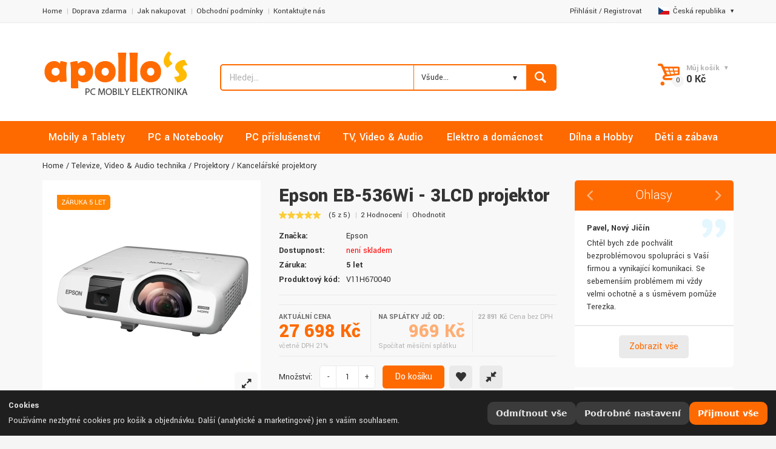

--- FILE ---
content_type: text/html; charset=UTF-8
request_url: https://www.apollos.cz/produkt/epson-eb-536wi-3lcd-projektor/171/
body_size: 35179
content:
<!doctype html>
<html lang="cs-CZ" class="md_no-touch">
	<head>
		<!-- Basic page needs
		============================================ -->
		<title>Epson EB-536Wi - 3LCD projektor | Projektory | APOLLOs.cz</title>
		<meta charset="utf-8">
		<meta name="description" content="APOLLOs.CZ | Počítače, telefony, elektro, nářadí, IT | Epson EB-536Wi - 3LCD projektor">
<meta name="keywords" content="Epson, APOLLOs.CZ, Televize, Video & Audio technika, Projektory, Kancelářské projektory">
<meta name="author" content="Apollo Multimedia">
<meta name="rating" content="general">
<meta name="robots" content="index,follow">
<meta name="googlebot" content="all,follow">
<meta name="revisit-after" content="1 day">
<meta http-equiv="Cache-Control" content="max-age=3600" />

<meta property="og:type" content="og:product">
<meta property="og:title" content="Epson EB-536Wi - 3LCD projektor">
<meta property="og:image" content="https://cdn.apollos.cz/IMGCACHE/1090829/1090829_1.webp">
<meta property="og:description" content="<![CDATA[]]>">
<meta property="og:url" content="/produkt/epson-eb-536wi-3lcd-projektor/171/">
<meta property="product:brand" content="Epson">
<meta property="product:availability" content="skladem">
<meta property="product:condition" content="nové">
<meta property="product:price:amount" content="27698.11">
<meta property="product:price:currency" content="CZK">
<meta property="product:retailer_item_id" content="1090829">

		<!-- Mobile specific metas
		============================================ -->
		<meta name="viewport" content="width=device-width, initial-scale=1.0, maximum-scale=1.0, user-scalable=no">

		<!-- Favicon
		============================================ -->
		<link rel="shortcut icon" type="image/x-icon" href="/images/fav_icon.ico">

		

		<!-- Libs CSS
		============================================ -->
		<link rel="stylesheet" href="/css/animate.css">
		
		<link rel="stylesheet" href="/css/bootstrap.min.css">
		
		<!-- Theme CSS
		============================================ -->
		
        <link rel="stylesheet" href="/css/jquery-ui.min.css">
		<link rel="stylesheet" href="/js/arcticmodal/jquery.arcticmodal.css">
		
		<link rel="stylesheet" href="/css/style.css">
        <link rel="stylesheet" href="/css/apollos.css">

		<!-- JS Libs
		============================================ -->
		<script src="/js/modernizr.js"></script>
		<script src="/js/jquery-2.1.1.min.js"></script>

		<!-- Old IE stylesheet
		============================================ -->
		<!--[if lte IE 9]>
			<link rel="stylesheet" type="text/css" href="css/oldie.css">
		<![endif]-->
<!-- Heureka.cz PRODUCT DETAIL script -->
<script>
    (function(t, r, a, c, k, i, n, g) {t['ROIDataObject'] = k;
    t[k]=t[k]||function(){(t[k].q=t[k].q||[]).push(arguments)},t[k].c=i;n=r.createElement(a),
    g=r.getElementsByTagName(a)[0];n.async=1;n.src=c;g.parentNode.insertBefore(n,g)
    })(window, document, 'script', '//www.heureka.cz/ocm/sdk.js?version=2&page=product_detail', 'heureka', 'cz');
</script>
<!-- End Heureka.cz PRODUCT DETAIL script -->
		        
        
        
        
			</head>
	<body>

    <h1 class="hone">Epson EB-536Wi - 3LCD projektor - Televize, Video & Audio technika</h1>


		<!-- - - - - - - - - - - - - - Main Wrapper - - - - - - - - - - - - - - - - -->

		<div class="wide_layout">

			<!-- - - - - - - - - - - - - - Header - - - - - - - - - - - - - - - - -->

			<header id="header" class="type_5 type_5_apollo">

<!-- COOKIE BAR -->
<div id="cc-bar" class="cc-bar" role="dialog" aria-live="polite" aria-label="Nastavení cookies" hidden>
  <div class="cc-bar__inner">
    <div class="cc-bar__text">
      <strong class="cc-title">Cookies</strong>
      <p class="cc-desc">
        Používáme nezbytné cookies pro košík a objednávku. Další (analytické a marketingové) jen s vaším souhlasem.      </p>
    </div>
    <div class="cc-bar__actions">
      <button type="button" class="cc-btn cc-btn--ghost" id="cc-reject-all">Odmítnout vše</button>
      <button type="button" class="cc-btn cc-btn--ghost" id="cc-open-modal">Podrobné nastavení</button>
      <button type="button" class="cc-btn cc-btn--primary" id="cc-accept-all">Přijmout vše</button>
    </div>
  </div>
</div>

<!-- COOKIE MODAL -->
<div id="cc-modal" class="cc-modal" role="dialog" aria-modal="true" aria-labelledby="cc-modal-title" hidden>
  <div class="cc-modal__backdrop" data-cc-close></div>
  <div class="cc-modal__dialog" role="document">
    <div class="cc-modal__header">
      <h2 id="cc-modal-title" class="cc-h2">Nastavení cookies</h2>
      <button type="button" class="cc-close" data-cc-close aria-label="Zavřít"></button>
    </div>

    <div class="cc-modal__body">
      <!-- Nezbytné -->
      <section class="cc-row">
        <div class="cc-row__text">
          <div class="cc-row__label">Nezbytné</div>
          <div class="cc-row__help">Košík, objednávka, přihlášení.</div>
        </div>
        <label class="cc-switch" aria-disabled="true">
          <input type="checkbox" id="cc-essential" checked disabled>
          <span class="cc-switch__slider" aria-hidden="true"></span>
        </label>
      </section>

      <!-- Analytika -->
      <section class="cc-row">
        <div class="cc-row__text">
          <label class="cc-row__label" for="cc-analytics">Analytika</label>
          <div class="cc-row__help">Měření návštěvnosti.</div>
        </div>
        <label class="cc-switch">
          <input type="checkbox" id="cc-analytics">
          <span class="cc-switch__slider" aria-hidden="true"></span>
        </label>
      </section>

      <!-- Marketing -->
      <section class="cc-row">
        <div class="cc-row__text">
          <label class="cc-row__label" for="cc-marketing">Marketing</label>
          <div class="cc-row__help">Personalizace obsahu, remarketing, sociální sítě.</div>
        </div>
        <label class="cc-switch">
          <input type="checkbox" id="cc-marketing">
          <span class="cc-switch__slider" aria-hidden="true"></span>
        </label>
      </section>
    </div>

    <div class="cc-modal__footer">
      <button type="button" class="cc-btn cc-btn--ghost" data-cc-close>Zavřít</button>
      <div class="cc-modal__spacer"></div>
      <button type="button" class="cc-btn cc-btn--ghost" id="cc-reject-all-2">Odmítnout vše</button>
      <button type="button" class="cc-btn cc-btn--secondary" id="cc-save">Uložit výběr</button>
      <button type="button" class="cc-btn cc-btn--primary" id="cc-accept-all-2">Přijmout vše</button>
    </div>
  </div>
</div>

<style>
/* ============ Šedivá varianta – bez závislostí ============ */
:root{
  --cc-bg: #1f1f1f;
  --cc-panel: #2a2a2a;
  --cc-border: #3a3a3a;
  --cc-text: #e6e6e6;
  --cc-text-muted:#b9b9b9;
  --cc-link:#d0d0d0;
  --cc-link-h:#ffffff;
  --cc-primary:#ff6a00;
  --cc-primary-h:#ff9c00;
  --cc-ghost:#3b3b3b;
  --cc-ghost-h:#4a4a4a;
  --cc-secondary:#dedede;
  --cc-secondary-h:#ffffff;
  --cc-radius:12px;
  --cc-gap:12px;
  --cc-shadow:0 24px 60px rgba(0,0,0,.45);
  --cc-z-bar: 1080;
  --cc-z-modal:1081;
  --cc-maxw: 720px;
}
#cc-bar[hidden], #cc-modal[hidden]{ display:none; }
.cc-title{ display:block; margin:0 0 4px; font-weight:700; }
.cc-desc{ margin:0; }
.cc-link{ color:var(--cc-link); text-decoration:underline; }
.cc-link:hover{ color:var(--cc-link-h); }

/* BAR */
.cc-bar{
  position:fixed; left:0; right:0; bottom:0; z-index:var(--cc-z-bar);
  color:var(--cc-text); background:var(--cc-bg);
  border-top:1px solid var(--cc-border);
}
.cc-bar__inner{
  margin: 0 auto;
  display:flex; gap:var(--cc-gap); align-items:center; justify-content:space-between;
  padding:14px;
}
.cc-bar__text{ flex:1 1 auto; min-width:0; }
.cc-bar__actions{ display:flex; gap:8px; flex-wrap:wrap; justify-content:flex-end; }

/* BUTTONS */
.cc-btn{
  appearance:none; border:0; cursor:pointer;
  font: 600 14px/1 system-ui, -apple-system, Segoe UI, Roboto, Arial, sans-serif;
  padding:12px 14px; border-radius:10px;
  transition: transform .06s ease, background .15s ease, color .15s ease, box-shadow .15s ease;
  white-space:nowrap;
}
.cc-btn:active{ transform: translateY(1px); }
.cc-btn--primary{ background:var(--cc-primary); color:#ffffff; }
.cc-btn--primary:hover{ background:var(--cc-primary-h); }
.cc-btn--secondary{ background:var(--cc-secondary); color:#1a1a1a; }
.cc-btn--secondary:hover{ background:var(--cc-secondary-h); }
.cc-btn--ghost{ background:var(--cc-ghost); color:var(--cc-text); }
.cc-btn--ghost:hover{ background:var(--cc-ghost-h); }

/* MODAL */
.cc-modal{ position:fixed; inset:0; z-index:var(--cc-z-modal); }
.cc-modal__backdrop{
  position:absolute; inset:0; background:rgba(0,0,0,.55);
  backdrop-filter:saturate(90%) blur(2px);
}
.cc-modal__dialog{
  position:relative; margin:6vh auto; max-width:var(--cc-maxw);
  background:var(--cc-panel); color:var(--cc-text);
  border:1px solid var(--cc-border); border-radius:var(--cc-radius);
  box-shadow:var(--cc-shadow); display:flex; flex-direction:column;
}
.cc-modal__header, .cc-modal__footer{ padding:16px; display:flex; align-items:center; gap:8px;  }
.cc-modal__header{ border-bottom:1px solid var(--cc-border); }
.cc-modal__footer{ border-top:1px solid var(--cc-border); }
.cc-modal__spacer{ flex:1 1 auto; }
.cc-modal__body{ padding:8px 16px; max-height:62vh; overflow:auto; }
.cc-h2{ margin:0; font-size:18px; font-weight:700; color:var(--cc-text);}
h2#cc-modal-title { color: white; }

/* close button */
.cc-close{
  margin-left:auto; width:36px; height:36px; border-radius:9px;
  background:transparent; border:1px solid var(--cc-border); color:var(--cc-text);
}
.cc-close::before{ content:"×"; display:block; font-size:20px; line-height:34px; text-align:center; }
.cc-close:hover{ background:var(--cc-ghost); }

/* rows */
.cc-row{
  display:flex; align-items:center; justify-content:space-between;
  gap:16px; padding:14px 0; border-bottom:1px solid var(--cc-border);
}
.cc-row:last-child{ border-bottom:0; }
.cc-row__text{ flex:1 1 auto; min-width:0; }
.cc-row__label{ font-weight:600; margin-bottom:3px; display:block; }
.cc-row__help{ color:var(--cc-text-muted); font-size:14px; }

/* switch */
.cc-switch{ position:relative; display:inline-flex; align-items:center; cursor:pointer; }
.cc-switch input{ position:absolute; opacity:0; pointer-events:none; }
.cc-switch__slider{
  width:48px; height:28px; border-radius:999px; background:#4a4a4a;
  display:inline-block; position:relative; transition:background .2s ease;
  border:1px solid var(--cc-border);
}
.cc-switch__slider::after{
  content:""; position:absolute; top:50%; left:3px; transform:translateY(-50%);
  width:22px; height:22px; border-radius:50%; background:#dcdcdc; transition:left .2s ease, background .2s ease;
}
.cc-switch input:checked + .cc-switch__slider{ background:#5c9658; }
.cc-switch input:checked + .cc-switch__slider::after{ left:23px; background:#ffffff; }
.cc-switch[aria-disabled="true"]{ opacity:.6; cursor:not-allowed; }

/* responsiveness */
@media (max-width:720px){
  .cc-bar__inner{ flex-direction:column; align-items:stretch; }
  .cc-bar__actions{ justify-content:stretch; }
  .cc-btn{ flex:1 1 auto; text-align:center; }
}
</style>

<script>
(function () {
  "use strict";

  /* ---------- Helpers: cookies + prefs ---------- */
  var COOKIE_NAME = 'cc_prefs_v1';
  var COOKIE_AGE  = 365*24*60*60; // 12 měsíců
  function setCookie(name, value, maxAge) {
    document.cookie = name + "=" + encodeURIComponent(value) +
      "; Max-Age=" + String(maxAge) + "; Path=/; SameSite=Lax";
  }
  function getCookie(name) {
    return document.cookie.split("; ").reduce(function (acc, c) {
      var i = c.indexOf("=");
      var k = c.substring(0, i);
      var v = c.substring(i + 1);
      acc[k] = v; return acc;
    }, {})[name];
  }
  function encodePrefs(p) {
    return [
      "A=" + (p.analytics ? 1 : 0),
      "M=" + (p.marketing ? 1 : 0),
      "T=" + Date.now(),
      "V=1"
    ].join("|");
  }
  function decodePrefs(s) {
    var out = { analytics:false, marketing:false };
    if (!s) return out;
    s.split("|").forEach(function (kv) {
      var parts = kv.split("=");
      if (parts.length !== 2) return;
      if (parts[0] === "A") out.analytics = parts[1] === "1";
      if (parts[0] === "M") out.marketing = parts[1] === "1";
    });
    return out;
  }

  /* ---------- DOM refs ---------- */
  var bar = document.getElementById('cc-bar');
  var modal = document.getElementById('cc-modal');
  var btnOpen = document.getElementById('cc-open-modal');
  var btnRejectAll = document.getElementById('cc-reject-all');
  var btnAcceptAll = document.getElementById('cc-accept-all');
  var btnRejectAll2 = document.getElementById('cc-reject-all-2');
  var btnAcceptAll2 = document.getElementById('cc-accept-all-2');
  var btnSave = document.getElementById('cc-save');
  var swAnalytics = document.getElementById('cc-analytics');
  var swMarketing = document.getElementById('cc-marketing');

  /* ---------- Modal open/close + focus trap ---------- */
  var lastFocused = null;
  function escClose(e){ if (e.key === 'Escape') closeModal(); }
  function openModal() {
    modal.hidden = false;
    lastFocused = document.activeElement;
    modal.setAttribute('tabindex','-1'); modal.focus();
    document.addEventListener('keydown', escClose, true);
    document.body.style.overflow = 'hidden';
  }
  function closeModal() {
    modal.hidden = true;
    document.removeEventListener('keydown', escClose, true);
    if (lastFocused && lastFocused.focus) lastFocused.focus();
    document.body.style.overflow = '';
  }
  document.querySelectorAll('[data-cc-close]').forEach(function(el){
    el.addEventListener('click', closeModal);
  });

  /* ---------- Init ---------- */
  var saved = decodePrefs(getCookie(COOKIE_NAME));
  if (getCookie(COOKIE_NAME)) {
    runPending(saved);       // už rozhodnuto
  } else {
    bar.hidden = false;      // první návštěva
  }

  /* ---------- Actions ---------- */
  function saveAndClose(prefs){
    saved = prefs;
    setCookie(COOKIE_NAME, encodePrefs(prefs), COOKIE_AGE);
    bar.hidden = true;
    closeModal();
    runPending(prefs);
  }
  function acceptAll(){ saveAndClose({analytics:true, marketing:true}); }
  function rejectAll(){ saveAndClose({analytics:false, marketing:false}); }

  if (btnOpen)      btnOpen.addEventListener('click', function(){
    swAnalytics.checked = !!saved.analytics;
    swMarketing.checked = !!saved.marketing;
    openModal();
  });
  if (btnAcceptAll) btnAcceptAll.addEventListener('click', acceptAll);
  if (btnAcceptAll2)btnAcceptAll2.addEventListener('click', acceptAll);
  if (btnRejectAll) btnRejectAll.addEventListener('click', rejectAll);
  if (btnRejectAll2)btnRejectAll2.addEventListener('click', rejectAll);
  if (btnSave)      btnSave.addEventListener('click', function(){
    saveAndClose({ analytics: !!swAnalytics.checked, marketing: !!swMarketing.checked });
  });

  /* ---------- Loader volitelných skriptů/iframes ---------- */
  function runPending(prefs){
    // skripty definované jako <script type="text/plain" data-consent="analytics|marketing">
    document.querySelectorAll('script[type="text/plain"][data-consent]').forEach(function(tpl){
      var need = tpl.getAttribute('data-consent');
      if ((need === 'analytics' && !prefs.analytics) || (need === 'marketing' && !prefs.marketing)) return;

      var s = document.createElement('script');
      if (tpl.src) s.src = tpl.src;
      s.text = tpl.text || '';
      ['async','defer','crossorigin','referrerpolicy','nonce'].forEach(function(a){
        if (tpl.hasAttribute(a)) s.setAttribute(a, tpl.getAttribute(a));
      });
      tpl.parentNode.replaceChild(s, tpl);
    });

    // iframe lazy: <iframe data-consent="marketing" data-src="..."></iframe>
    document.querySelectorAll('iframe[data-consent][data-src]').forEach(function(ifr){
      var need = ifr.getAttribute('data-consent');
      if ((need === 'analytics' && !prefs.analytics) || (need === 'marketing' && !prefs.marketing)) return;
      ifr.src = ifr.getAttribute('data-src');
      ifr.removeAttribute('data-src');
    });

    // event pro vlastní kód
    window.dispatchEvent(new CustomEvent('cc:ready', { detail:{ prefs:prefs }}));
  }

  /* ---------- Public API ---------- */
  window.CC = {
    has: function(k){
      if (k === 'analytics') return !!saved.analytics;
      if (k === 'marketing') return !!saved.marketing;
      return false;
    },
    get: function(){ return { analytics: !!saved.analytics, marketing: !!saved.marketing }; }
  };
})();
</script>


<link rel="stylesheet" href="/mobile/main.css">

<div class="mobile-wrapper">
  
  <section class="mobile-header">
    <div class="mobile-logo">
      <a href="/" class="logo">
        <img 
          src="/images/logo_apollos.png" 
          alt="Logo"
          loading="lazy"
        >
      </a>
    </div>

    <div class="mobile-actions">
      <!-- ikona pro toggle vyhledávání -->
      <button type="button" class="mobile-search-toggle" aria-label="Toggle search">
        <svg xmlns="http://www.w3.org/2000/svg" width="24" height="24" 
             viewBox="0 0 24 24" fill="none" stroke="currentColor" 
             stroke-width="2" stroke-linecap="round" stroke-linejoin="round"
             aria-hidden="true" focusable="false">
          <circle cx="11" cy="11" r="8"></circle>
          <line x1="21" y1="21" x2="16.65" y2="16.65"></line>
        </svg>
      </button>

      <div class="mobile-cart">
        											<button id="open_shopping_cart" class="open_button " data-amount="0">
	
											</button>

											<!-- - - - - - - - - - - - - - Products list - - - - - - - - - - - - - - - - -->

											<div class="shopping_cart dropdown ">
												
												

												<div class="animated_item">

													<!-- - - - - - - - - - - - - - Total info - - - - - - - - - - - - - - - - -->

													<ul class="total_info">

														<li><span class="price">Cena bez DPH:</span> 0,00 Kč</li>

														<li><span class="price">DPH 21%:</span> 0,00 Kč</li>

														<li class="total"><b><span class="price">Celkem:</span> 0 Kč</b></li>

													</ul>
													
													<!-- - - - - - - - - - - - - - End of total info - - - - - - - - - - - - - - - - -->

												</div><!--/ .animated_item-->

												<div class="animated_item">

													<a href="/kosik" class="button_grey">Zobraz košík</a>

													<a href="/objednavka" class="button_blue">Objednávka</a>

												</div><!--/ .animated_item-->

											</div><!--/ .shopping_cart.dropdown-->
											


											<!-- - - - - - - - - - - - - - End of products list - - - - - - - - - - - - - - - - -->

      </div>
    </div>
  </section>

  <section class="mobile-search">
    <div id="hledadlo-mobile">
      <form class="clearfix search" method="POST" action="/search">
        <input 
          type="text" 
          name="srch" 
          tabindex="1"
          placeholder="Hledej..." 
          class="alignleft" 
          value="" 
          id="srch-mobile" 
          autocomplete="off" 
          onkeyup="showResult(this.value)"
        >
        <button class="button_blue def_icon_btn alignleft"></button>
      </form>
    </div>
  </section>



  <div class="search-suggestions" id="search-suggestions-mobile">
												<div class="box-suggestions">
													<div class="title">
														Nejčastěji hledané													</div>
													<ul>
																												<li>
															<div class="image">
																<img src="https://cdn.apollos.cz/IMGCACHE/AT20241022121211598/220_AT20241022121211598_1.webp" alt="Samsung Galaxy A16 5G 4GB/128GB modrá / černá" loading="lazy">
															</div>
															<div class="info-product">
																<div class="name fw700">
																	<a href="/produkt/samsung-galaxy-a16-5g-4gb-128gb-modra-cerna-8806095781730/171/" title="">Samsung Galaxy A16 5G 4GB/128GB modrá / černá</a>
																</div>
																<div class="price">
																	<span class="sale">
																		4 318 Kč																	</span>
																	<span class="regular">
																		4 966 Kč																	</span>
																</div>
															</div>
														</li>
																												<li>
															<div class="image">
																<img src="https://cdn.apollos.cz/IMGCACHE/AC20240429153013113/220_AC20240429153013113_1.webp" alt="CrockPot CSC063X" loading="lazy">
															</div>
															<div class="info-product">
																<div class="name fw700">
																	<a href="/produkt/crockpot-csc063x-5060569671467/171/" title="">CrockPot CSC063X</a>
																</div>
																<div class="price">
																	<span class="sale">
																		2 626 Kč																	</span>
																	<span class="regular">
																		3 020 Kč																	</span>
																</div>
															</div>
														</li>
																												<li>
															<div class="image">
																<img src="https://cdn.apollos.cz/IMGCACHE/AC20241127112816428/220_AC20241127112816428_1.webp" alt="Philips QP6542/15 OneBlade Pro 360" loading="lazy">
															</div>
															<div class="info-product">
																<div class="name fw700">
																	<a href="/produkt/philips-qp6542-15-oneblade-pro-360-8720689027137/171/" title="">Philips QP6542/15 OneBlade Pro 360</a>
																</div>
																<div class="price">
																	<span class="sale">
																		1 267 Kč																	</span>
																	<span class="regular">
																		1 457 Kč																	</span>
																</div>
															</div>
														</li>
																												<li>
															<div class="image">
																<img src="https://cdn.apollos.cz/IMGCACHE/AT2020062895400927/220_AT2020062895400927_1.webp" alt="Canon i-Sensys MF3010" loading="lazy">
															</div>
															<div class="info-product">
																<div class="name fw700">
																	<a href="/produkt/canon-i-sensys-mf3010-4960999783574/171/" title="">Canon i-Sensys MF3010</a>
																</div>
																<div class="price">
																	<span class="sale">
																		3 671 Kč																	</span>
																	<span class="regular">
																		4 222 Kč																	</span>
																</div>
															</div>
														</li>
																												<li>
															<div class="image">
																<img src="https://cdn.apollos.cz/IMGCACHE/AC20231203164643282/220_AC20231203164643282_1.webp" alt="Dyson V15 Detect Absolute 2023" loading="lazy">
															</div>
															<div class="info-product">
																<div class="name fw700">
																	<a href="/produkt/dyson-v15-detect-absolute-2023/171/" title="">Dyson V15 Detect Absolute 2023</a>
																</div>
																<div class="price">
																	<span class="sale">
																		16 151 Kč																	</span>
																	<span class="regular">
																		18 574 Kč																	</span>
																</div>
															</div>
														</li>
																												<li>
															<div class="image">
																<img src="https://cdn.apollos.cz/IMGCACHE/AC2025011717141498/220_AC2025011717141498_1.webp" alt="Tracer SimRacer MANUAL GEARBOX 6v1 (PC/PS4/PS3/Xone/X360/SWITCH) TRAJOY47345" loading="lazy">
															</div>
															<div class="info-product">
																<div class="name fw700">
																	<a href="/produkt/tracer-simracer-manual-gearbox-6v1-pc-ps4-ps3-xone-x360-switch-trajoy47345-5907512872611/171/" title="">Tracer SimRacer MANUAL GEARBOX 6v1 (PC/PS4/PS3/Xone/X360/SWITCH) TRAJOY47345</a>
																</div>
																<div class="price">
																	<span class="sale">
																		2 439 Kč																	</span>
																	<span class="regular">
																		2 805 Kč																	</span>
																</div>
															</div>
														</li>
																											</ul>
													
													
												</div><!-- /.box-suggestions -->
												<div class="box-cat">
													
												</div><!-- /.box-cat -->
											</div>
                                        <!-- /.search-suggestions -->


</div>





<script>
document.addEventListener('DOMContentLoaded', function() {
  const toggleBtn = document.querySelector('.mobile-search-toggle');
  const wrapper   = document.querySelector('.mobile-wrapper');
  const searchSec = document.querySelector('.mobile-search');

  toggleBtn.addEventListener('click', function() {
    // Přidá třídu .search-active na wrapper,
    // můžeš pak v CSS překrýt i další věci najednou
    wrapper.classList.toggle('search-active');
    searchSec.classList.toggle('active');
  });
});

  document.addEventListener('DOMContentLoaded', () => {
  // Vyberem vnější <details> + všechny vnořené
  const detailsList = document.querySelectorAll(
    '#supplierFilters, #supplierFilters details'
  );
  const mql = window.matchMedia('(min-width: 1024px)');

  function handleMatch(e) {
    detailsList.forEach(detail => {
      if (e.matches) {
        detail.setAttribute('open', '');
      } else {
        detail.removeAttribute('open');
      }
    });
  }

  handleMatch(mql);
  if (typeof mql.addEventListener === 'function') {
    mql.addEventListener('change', handleMatch);
  } else {
    mql.addListener(handleMatch);
  }
});




</script>
<!-- - - - - - - - - - - - - - Top part - - - - - - - - - - - - - - - - -->

				<div class="top_part">

					<div class="container">

						<div class="row">

							<div class="col-lg-6 col-md-7 col-sm-8">

								<!-- - - - - - - - - - - - - - Navigation of shop - - - - - - - - - - - - - - - - -->

								<nav>

									<ul class="topbar">

										<li><a href="/">Home</a></li>
										<li><a href="/info/doprava-zdarma">Doprava zdarma</a></li>
										<li><a href="/info/jak-nakupovat">Jak nakupovat</a></li>
                                        <li><a href="/info/obchodni-podminky">Obchodní podmínky</a></li>
										<li><a href="/info/kontaktujte-nas">Kontaktujte nás</a></li>
										
									</ul>

								</nav>

								<!-- - - - - - - - - - - - - - End navigation of shop - - - - - - - - - - - - - - - - -->

							</div> <!--/ [col]-->

							<div class="col-lg-6 col-md-5 col-sm-4">

								<div class="clearfix">

									<!-- - - - - - - - - - - - - - Language change - - - - - - - - - - - - - - - - -->

									<div class="alignright site_settings">
                                  																												<span class="current open_"><img src="/images/flag_cz.jpg" alt="">Česká republika</span>
																				<ul class="dropdown site_setting_list language">
											<li class="animated_item"><a href="/inc/chlg.php?lang=cz"><img src="/images/flag_cz.jpg" alt="APOLLOS.CZ - Česká republika" loading="lazy"> Česká republika</a></li>
											<li class="animated_item"><a href="/inc/chlg.php?lang=sk"><img src="/images/flag_sk.jpg" alt="APOLLOS.SK - Slovensko" loading="lazy"> Slovensko</a></li>
											<li class="animated_item"><a href="/inc/chlg.php?lang=pl"><img src="/images/flag_pl.jpg" alt="APOLOS.PL - Polska" loading="lazy"> Polska</a></li>											
										</ul>
																			</div><!--/ .alignright.site_settings-->

									<!-- - - - - - - - - - - - - - End of language change - - - - - - - - - - - - - - - - -->
<div class="alignright site_settings">
<a class="small_link" href="#" data-modal-url="/modals/login.php">Přihlásit</a> / <a class="small_link" href="#" data-modal-url="/modals/registration.php">Registrovat</a>
&nbsp;&nbsp;&nbsp;</div>
								</div><!--/ .clearfix-->

							</div><!--/ [col]-->

						</div><!--/ .row-->

					</div><!--/ .container -->

				</div><!--/ .top_part -->
				
				<!-- - - - - - - - - - - - - - End of top part - - - - - - - - - - - - - - - - -->

				<hr>

				<!-- - - - - - - - - - - - - - Bottom part - - - - - - - - - - - - - - - - -->
<!--
				<div class="bottom_part"
					 style="background-image: url('https://www.apollos.cz/images/ukr.jpg'); background-size:680px; background-repeat: no-repeat; background-position: top"
					 >
-->
<div class="bottom_part"
					 
					 >

					<div class="container">

						<div class="row">

							<div class="main_header_row">

								<div class="col-sm-3">

									<!-- - - - - - - - - - - - - - Logo - - - - - - - - - - - - - - - - -->

									<a href="/" class="logo">

										<img src="/images/logo_apollos.png" alt="" loading="lazy">

									</a>

									<!-- - - - - - - - - - - - - - End of logo - - - - - - - - - - - - - - - - -->

								</div><!--/ [col]-->

								<div class="col-lg-6 col-md-5 col-sm-5">

									<!-- - - - - - - - - - - - - - Call to action - - - - - - - - - - - - - - - - -->

									<div class="call_us">
 
										
										
										</span><br>

									</div><!--/ .call_us-->

									<!-- - - - - - - - - - - - - - End call to action - - - - - - - - - - - - - - - - -->

									<!-- - - - - - - - - - - - - - Search form - - - - - - - - - - - - - - - - -->
<div id="hledadlo">
									<form class="clearfix search" method="POST" action="/search">

										<input type="text" name="srch" tabindex="1" placeholder="Hledej..." class="alignleft" value="" id="srch" autocomplete="off" onKeyUp="showResult(this.value)">
                                        
                                        
                                        
                                        
                                        
                                    
                                        
                                        
                                        
                                        
                                        
                                        
                                        
                                        
                                        
										
										<!-- - - - - - - - - - - - - - Categories - - - - - - - - - - - - - - - - -->

										<div class="search_category search_category2 alignleft">

											<div class="custom_select custom_select">

											<select name="srch_cat">
												<option value="Všude...">Všude...</option>
																								<option value="Mobily a Tablety" >Mobily a Tablety</option>
                                                												<option value="PC a Notebooky" >PC a Notebooky</option>
                                                												<option value="PC příslušenství" >PC příslušenství</option>
                                                												<option value="TV, Video &amp; Audio" >TV, Video &amp; Audio</option>
                                                												<option value="Elektro a domácnost" >Elektro a domácnost</option>
                                                												<option value="Dílna a Hobby" >Dílna a Hobby</option>
                                                												<option value="Děti a zábava" >Děti a zábava</option>
                                                
											</select></div>

										</div><!--/ .search_category.alignleft-->

										<!-- - - - - - - - - - - - - - End of categories - - - - - - - - - - - - - - - - -->

										<button class="button_blue def_icon_btn alignleft"></button>

									</form><!--/ #search-->
									
									<!-- - - - - - - - - - - - - - End search form - - - - - - - - - - - - - - - - -->

                                        
                                    <div class="search-suggestions" id="search-suggestions">
												<div class="box-suggestions">
													<div class="title">
														Nejčastěji hledané													</div>
													<ul>
																												<li>
															<div class="image">
																<img src="https://cdn.apollos.cz/IMGCACHE//220__1.webp" alt="" loading="lazy">
															</div>
															<div class="info-product">
																<div class="name fw700">
																	<a href="/produkt//171/" title=""></a>
																</div>
																<div class="price">
																	<span class="sale">
																		0 Kč																	</span>
																	<span class="regular">
																		0 Kč																	</span>
																</div>
															</div>
														</li>
																											</ul>
													
													
												</div><!-- /.box-suggestions -->
												<div class="box-cat">
													<div class="cat-list-search">
														<div class="title">
															Oblíbené kategorie														</div>
														<ul>
															<li>
																<a href="/produkty/smartphony"><strong>Mobily & Tablety ></strong> Chytré telefony</a>
															</li>
															<li>
																<a href="/produkty/tablety"><strong>Mobily & Tablety ></strong> Tablety</a>
															</li>
															<li>
																<a href="/produkty/kancelarske-notebooky"><strong>PC & Notebooky ></strong> Kancelářské</a>
															</li>
															<li>
																<a href="/produkty/kancelarske-monitory"><strong>PC příslušenství ></strong> Monitory</a>
															</li>
															<li>
																<a href="/produkty/wifi-routery"><strong>PC příslušenství ></strong> WiFi routery</a>
															</li>
															<li>
																<a href="/produkty/tiskarny-multifunkce"><strong>PC příslušenství ></strong> Tiskárny a multifunkce</a>
															</li>
															<li>
																<a href="/produkty/smart-televize"><strong>TV & Audio ></strong> Smart televize</a>
															</li>
															<li>
																<a href="/produkty/kavovary"><strong>Elektro ></strong> Kávovary</a>
															</li>
															<li>
																<a href="/produkty/pece-o-telo"><strong>Elektro ></strong> Péče o tělo</a>
															</li>
															<li>
																<a href="/produkty/naradi-dilna-hobby"><strong>Dílna a hobby ></strong> Nářadí</a>
															</li>
														</ul>
													</div><!-- /.cat-list-search -->
												</div><!-- /.box-cat -->
											</div>
                                        <!-- /.search-suggestions -->
                                                                            
                                    </div>
                                    
								</div><!--/ [col]-->

								<div class="col-lg-3 col-sm-4">
									
									<!-- - - - - - - - - - - - - - Wishlist & compare counters - - - - - - - - - - - - - - - - -->

									<div class="align_right shop_links">
										
										                            

									</div><!--/ .align_right.shop_links-->
									
									<!-- - - - - - - - - - - - - - End of wishlist & compare counters - - - - - - - - - - - - - - - - -->

									<div class="align_right">

										<!-- - - - - - - - - - - - - - Login / register - - - - - - - - - - - - - - - - -->
<!--
										<div class="login">

											<a class="small_link" href="#" data-modal-url="/modals/login.html">Login</a> / <a class="small_link" href="#">Registrovat</a>

										</div><!--/ .login-->

										<!-- - - - - - - - - - - - - - End of Login / register - - - - - - - - - - - - - - - - -->

										<!-- - - - - - - - - - - - - - Shopping cart - - - - - - - - - - - - - - - - -->

										<div class="shopping_cart_wrap">
																						<button id="open_shopping_cart" class="open_button " data-amount="0">
												<b class="title">Můj košík</b>
												<b class="total_price">0 Kč</b>
											</button>

											<!-- - - - - - - - - - - - - - Products list - - - - - - - - - - - - - - - - -->

											<div class="shopping_cart dropdown ">
												
												

												<div class="animated_item">

													<!-- - - - - - - - - - - - - - Total info - - - - - - - - - - - - - - - - -->

													<ul class="total_info">

														<li><span class="price">Cena bez DPH:</span> 0,00 Kč</li>

														<li><span class="price">DPH 21%:</span> 0,00 Kč</li>

														<li class="total"><b><span class="price">Celkem:</span> 0 Kč</b></li>

													</ul>
													
													<!-- - - - - - - - - - - - - - End of total info - - - - - - - - - - - - - - - - -->

												</div><!--/ .animated_item-->

												<div class="animated_item">

													<a href="/kosik" class="button_grey">Zobraz košík</a>

													<a href="/objednavka" class="button_blue">Objednávka</a>

												</div><!--/ .animated_item-->

											</div><!--/ .shopping_cart.dropdown-->
											


											<!-- - - - - - - - - - - - - - End of products list - - - - - - - - - - - - - - - - -->


										</div><!--/ .shopping_cart_wrap.align_left-->
										
										<!-- - - - - - - - - - - - - - End of shopping cart - - - - - - - - - - - - - - - - -->
										
										

									</div><!--/ .align_right-->

								</div><!--/ [col]-->

						
							</div><!--/ .main_header_row-->

						</div><!--/ .row-->

					</div><!--/ .container-->
					
		

				</div><!--/ .bottom_part -->

				<!-- - - - - - - - - - - - - - End of bottom part - - - - - - - - - - - - - - - - -->

				<!-- - - - - - - - - - - - - - Main navigation wrapper - - - - - - - - - - - - - - - - -->

				<div id="main_navigation_wrap">

					<div class="container">

						<div class="row">

							<div class="col-xs-12">

								<nav class="full_width_nav main_navigation">

									<ul>
																				<li class="has_megamenu">

											<a href="/produkty/mobily-a-tablety"><h2 class="mmh2">Mobily a Tablety</h2></a>

											<!-- - - - - - - - - - - - - - Mega menu - - - - - - - - - - - - - - - - -->

											<div class="mega_menu clearfix">

												<!-- - - - - - - - - - - - - - Mega menu item - - - - - - - - - - - - - - - - -->

												<div class="mega_menu_item">
                                                
                                                												
                                                <div class="col-md-4">
												                                                                                                <div class="mmimg"><a href="/produkty/mobily"><img src="/images/navi/8.png" width="80" alt="Mobilní telefony" loading="lazy" /></a></div>
                                                <div class="mmtxt">
                                                <h3 class="mmh3"><a href="/produkty/mobily">Mobilní telefony</a></h3>
                                                                                                												 

                                                 
                                                

                                                                                                                                                  												 

                                                 
                                                

                                                                                                                                                  												 

                                                 
                                                

                                                                                                                                                  												 

                                                 
                                                

                                                                                                                                                  												 

                                                 
                                                

                                                                                                  <h4 class="mmh4"><a href="/produkty/smartphony">Chytré telefony</a>, <a href="/produkty/klasicke-mobily">Klasické</a>, <a href="/produkty/odolne-telefony">Odolné</a>, <a href="/produkty/mobily-pro-seniory">Pro seniory</a></h4><a href="/produkty/mobily" class="all">Zobrazit vše</a></div>                                                <div class="mmimg"><a href="/produkty/tablety"><img src="/images/navi/15.png" width="80" alt="Tablety" loading="lazy" /></a></div>
                                                <div class="mmtxt">
                                                <h3 class="mmh3"><a href="/produkty/tablety">Tablety</a></h3>
                                                                                                												 

                                                 
                                                

                                                                                                                                                  												 

                                                 
                                                

                                                                                                                                                  												 

                                                 
                                                

                                                                                                                                                  												 

                                                 
                                                

                                                                                                                                                  												 

                                                 
                                                

                                                                                                                                                  												 

                                                 
                                                

                                                                                                                                                  												 

                                                 
                                                

                                                                                                  <h4 class="mmh4"><a href="/produkty/ipady">iPad</a>, <a href="/produkty/android-tablety">Android</a>, <a href="/produkty/windows-tablety">Windows</a>, <a href="/produkty/2v1-tablety">2v1</a>, <a href="/produkty/tablety-s-5g-a-lte">s 5G/LTE</a>, <a href="/produkty/tablety-pro-deti">pro děti</a></h4><a href="/produkty/tablety" class="all">Zobrazit vše</a></div>                                                <div class="mmimg"><a href="/produkty/prislusenstvi-k-telefonum"><img src="/images/navi/22.png" width="80" alt="Příslušenství k telefonům" loading="lazy" /></a></div>
                                                <div class="mmtxt">
                                                <h3 class="mmh3"><a href="/produkty/prislusenstvi-k-telefonum">Příslušenství k telefonům</a></h3>
                                                                                                												 

                                                 
                                                

                                                                                                                                                  												 

                                                 
                                                

                                                                                                                                                  												 

                                                 
                                                

                                                                                                                                                  												 

                                                 
                                                

                                                                                                                                                  												 

                                                 
                                                

                                                                                                                                                  												 

                                                 
                                                

                                                                                                                                                  												 

                                                 
                                                

                                                                                                                                                  												 

                                                 
                                                

                                                                                                                                                  												 

                                                 
                                                

                                                                                                                                                  												 

                                                 
                                                

                                                                                                                                                  												 

                                                 
                                                

                                                                                                  <h4 class="mmh4"><a href="/produkty/nabijecky-k-mobilum">Nabíječky</a>, <a href="/produkty/powerbanky-pro-mobily">Powerbanky</a>, <a href="/produkty/obaly-a-kryty-na-mobily">Pouzdra a kryty</a>, <a href="/produkty/ochranne-folie-a-skla-pro-mobily">Ochranná skla a folie</a>, <a href="/produkty/pametove-karty-do-mobilu">Paměťové karty</a>, <a href="/produkty/selfie-tycky-a-stativy">Selfie tyčky a stativy</a>, <a href="/produkty/nahlavni-soupravy-headsety-handsfree">Headsety a HF</a>, <a href="/produkty/reproduktory-k-mobilum">Reproduktory</a>, <a href="/produkty/autoprislusenstvi-pro-mobily">Držáky a autopříslušenství</a>, <a href="/produkty/kabely-pro-mobily">Kabely</a></h4><a href="/produkty/prislusenstvi-k-telefonum" class="all">Zobrazit vše</a></div></div><div class="col-md-4">                                                <div class="mmimg"><a href="/produkty/prislusenstvi-k-tabletum"><img src="/images/navi/34.png" width="80" alt="Příslušenství k tabletům" loading="lazy" /></a></div>
                                                <div class="mmtxt">
                                                <h3 class="mmh3"><a href="/produkty/prislusenstvi-k-tabletum">Příslušenství k tabletům</a></h3>
                                                                                                												 

                                                 
                                                

                                                                                                                                                  												 

                                                 
                                                

                                                                                                                                                  												 

                                                 
                                                

                                                                                                                                                  												 

                                                 
                                                

                                                                                                                                                  												 

                                                 
                                                

                                                                                                                                                  												 

                                                 
                                                

                                                                                                                                                  												 

                                                 
                                                

                                                                                                                                                  												 

                                                 
                                                

                                                                                                                                                  												 

                                                 
                                                

                                                                                                  <h4 class="mmh4"><a href="/produkty/nabijecky-k-tabletum">Nabíječky</a>, <a href="/produkty/powerbanky">Powerbanky</a>, <a href="/produkty/pouzdra-a-kryty-na-tablety">Pouzdra a kryty</a>, <a href="/produkty/Ochranna-skla-a-folie-pro-tablety">Ochranná skla a folie</a>, <a href="/produkty/pametove-karty-do-tabletu">Paměťové karty</a>, <a href="/produkty/reproduktory-k-tabletum">Reproduktory</a>, <a href="/produkty/autoprislusenstvi-pro-tablety">Držáky a autopříslušenství</a>, <a href="/produkty/kabely-pro-tablety">Kabely</a></h4><a href="/produkty/prislusenstvi-k-tabletum" class="all">Zobrazit vše</a></div>                                                <div class="mmimg"><a href="/produkty/ctecky-eknih"><img src="/images/navi/44.png" width="80" alt="Čtečky e-knih" loading="lazy" /></a></div>
                                                <div class="mmtxt">
                                                <h3 class="mmh3"><a href="/produkty/ctecky-eknih">Čtečky e-knih</a></h3>
                                                                                                												 

                                                 
                                                

                                                                                                                                                  												 

                                                 
                                                

                                                                                                                                                  												 

                                                 
                                                

                                                                                                  <h4 class="mmh4"><a href="/produkty/dotykove-ctecky-eknih">Dotykové</a>, <a href="/produkty/klasicke-ctecky-eknih">Klasické</a></h4><a href="/produkty/ctecky-eknih" class="all">Zobrazit vše</a></div>                                                <div class="mmimg"><a href="/produkty/GPS-navigace"><img src="/images/navi/48.png" width="80" alt="Navigace" loading="lazy" /></a></div>
                                                <div class="mmtxt">
                                                <h3 class="mmh3"><a href="/produkty/GPS-navigace">Navigace</a></h3>
                                                                                                												 

                                                 
                                                

                                                                                                                                                  												 

                                                 
                                                

                                                                                                                                                  												 

                                                 
                                                

                                                                                                                                                  												 

                                                 
                                                

                                                                                                                                                  												 

                                                 
                                                

                                                                                                  <h4 class="mmh4"><a href="/produkty/gps-navigace-do-auta">Auto</a>, <a href="/produkty/navigace-na-kolo">Cyklo</a>, <a href="/produkty/navigace-pro-motorky">Moto</a>, <a href="/produkty/prislusenstvi-pro-gps-navigace">Příslušenství</a></h4><a href="/produkty/GPS-navigace" class="all">Zobrazit vše</a></div></div><div class="col-md-4">                                                <div class="mmimg"><a href="/produkty/ip-telefonie"><img src="/images/navi/53.png" width="80" alt="VOIP telefony" loading="lazy" /></a></div>
                                                <div class="mmtxt">
                                                <h3 class="mmh3"><a href="/produkty/ip-telefonie">VOIP telefony</a></h3>
                                                                                                												 

                                                 
                                                

                                                                                                                                                  												 

                                                 
                                                

                                                                                                                                                  												 

                                                 
                                                

                                                                                                                                                  												 

                                                 
                                                

                                                                                                  <h4 class="mmh4"><a href="/produkty/voip-telefony">Telefony</a>, <a href="/produkty/VOIP-telefony-prislusenstvi">VoIP ústředny</a>, <a href="/produkty/audiokonference-videokonference">Audio a Videokonference</a></h4><a href="/produkty/ip-telefonie" class="all">Zobrazit vše</a></div>                                                <div class="mmimg"><a href="/produkty/stolni-telefony-a-faxy"><img src="/images/navi/56.png" width="80" alt="Stolní telefony a faxy" loading="lazy" /></a></div>
                                                <div class="mmtxt">
                                                <h3 class="mmh3"><a href="/produkty/stolni-telefony-a-faxy">Stolní telefony a faxy</a></h3>
                                                                                                												 

                                                 
                                                

                                                                                                                                                  												 

                                                 
                                                

                                                                                                                                                  												 

                                                 
                                                

                                                                                                  <h4 class="mmh4"><a href="/produkty/stolni-telefony">Telefony</a>, <a href="/produkty/faxy">Faxy</a></h4><a href="/produkty/stolni-telefony-a-faxy" class="all">Zobrazit vše</a></div>                                                <div class="mmimg"><a href="/produkty/smart-elektronika-k-telefonum-a-tabletum"><img src="/images/navi/59.png" width="80" alt="SMART elektronika" loading="lazy" /></a></div>
                                                <div class="mmtxt">
                                                <h3 class="mmh3"><a href="/produkty/smart-elektronika-k-telefonum-a-tabletum">SMART elektronika</a></h3>
                                                                                                												 

                                                 
                                                

                                                                                                                                                  												 

                                                 
                                                

                                                                                                                                                  												 

                                                 
                                                

                                                                                                                                                  												 

                                                 
                                                

                                                                                                                                                  												 

                                                 
                                                

                                                                                                                                                  												 

                                                 
                                                

                                                                                                                                                  												 

                                                 
                                                

                                                  <h4 class="mmh4"><a href="/produkty/smart-watch">Chytré hodinky</a>, <a href="/produkty/fitness-naramky">Fitness náramky</a>, <a href="/produkty/prislusenstvi-k-chytrym-hodinkam">Příslušenství k chytrým hodinkám</a>, <a href="/produkty/smart-elektronika-do-domacnosti">SMART domácnost</a>, <a href="/produkty/smart-elektronika-pro-zdravi">SMART zdraví</a>, <a href="/produkty/smart-hracky">SMART hračky</a></h4><a href="/produkty/smart-elektronika-k-telefonum-a-tabletum" class="all">Zobrazit vše</a></div>  

                                                  </div>
                                                    
                                                    
                                                    
												</div><!--/ .mega_menu_item-->

												<!-- - - - - - - - - - - - - - End of mega menu item - - - - - - - - - - - - - - - - -->

												

											</div><!--/ .mega_menu-->

											<!-- - - - - - - - - - - - - - End of mega menu - - - - - - - - - - - - - - - - -->

										</li>

																			<li class="has_megamenu">

											<a href="/produkty/pc-a-notebooky"><h2 class="mmh2">PC a Notebooky</h2></a>

											<!-- - - - - - - - - - - - - - Mega menu - - - - - - - - - - - - - - - - -->

											<div class="mega_menu clearfix">

												<!-- - - - - - - - - - - - - - Mega menu item - - - - - - - - - - - - - - - - -->

												<div class="mega_menu_item">
                                                
                                                												
                                                <div class="col-md-4">
												                                                                                                <div class="mmimg"><a href="/produkty/pocitacove-sestavy"><img src="/images/navi/65.png" width="80" alt="PC sestavy" loading="lazy" /></a></div>
                                                <div class="mmtxt">
                                                <h3 class="mmh3"><a href="/produkty/pocitacove-sestavy">PC sestavy</a></h3>
                                                                                                												 

                                                 
                                                

                                                                                                                                                  												 

                                                 
                                                

                                                                                                                                                  												 

                                                 
                                                

                                                                                                                                                  												 

                                                 
                                                

                                                                                                                                                  												 

                                                 
                                                

                                                                                                                                                  												 

                                                 
                                                

                                                                                                                                                  												 

                                                 
                                                

                                                                                                  <h4 class="mmh4"><a href="/produkty/all-in-one-pc">All in One</a>, <a href="/produkty/pocitace-do-kancelere">Kancelářské</a>, <a href="/produkty/herni-pocitace">Herní</a>, <a href="/produkty/barebone-pocitace">Barebone PC</a>, <a href="/produkty/mini-pc">Mini PC</a>, <a href="/produkty/apple-imac">Apple iMac</a></h4><a href="/produkty/pocitacove-sestavy" class="all">Zobrazit vše</a></div>                                                <div class="mmimg"><a href="/produkty/notebooky"><img src="/images/navi/72.png" width="80" alt="Notebooky" loading="lazy" /></a></div>
                                                <div class="mmtxt">
                                                <h3 class="mmh3"><a href="/produkty/notebooky">Notebooky</a></h3>
                                                                                                												 

                                                 
                                                

                                                                                                                                                  												 

                                                 
                                                

                                                                                                                                                  												 

                                                 
                                                

                                                                                                                                                  												 

                                                 
                                                

                                                                                                                                                  												 

                                                 
                                                

                                                                                                                                                  												 

                                                 
                                                

                                                                                                                                                  												 

                                                 
                                                

                                                                                                                                                  												 

                                                 
                                                

                                                                                                  <h4 class="mmh4"><a href="/produkty/herni-notebooky">Herní</a>, <a href="/produkty/kancelarske-notebooky">Kancelářské</a>, <a href="/produkty/zakladni-notebooky">Základní</a>, <a href="/produkty/dotykove-notebooky">Dotykové</a>, <a href="/produkty/2v1-notebooky">2v1</a>, <a href="/produkty/profesionalni-notebooky">Profesionální</a>, <a href="/produkty/apple-macbooky">Apple Macbook</a></h4><a href="/produkty/notebooky" class="all">Zobrazit vše</a></div>                                                <div class="mmimg"><a href="/produkty/chytra-uloziste-nas"><img src="/images/navi/80.png" width="80" alt="Chytrá úložiště NAS" loading="lazy" /></a></div>
                                                <div class="mmtxt">
                                                <h3 class="mmh3"><a href="/produkty/chytra-uloziste-nas">Chytrá úložiště NAS</a></h3>
                                                                                                												 

                                                 
                                                

                                                                                                                                                  												 

                                                 
                                                

                                                                                                                                                  												 

                                                 
                                                

                                                                                                                                                  												 

                                                 
                                                

                                                                                                  <h4 class="mmh4"><a href="/produkty/firemni-nas">Firemní</a>, <a href="/produkty/domaci-nas">Domácí</a>, <a href="/produkty/prislusenstvi-pro-nas">Příslušenství</a></h4><a href="/produkty/chytra-uloziste-nas" class="all">Zobrazit vše</a></div></div><div class="col-md-4">                                                <div class="mmimg"><a href="/produkty/servery"><img src="/images/navi/87.png" width="80" alt="Servery" loading="lazy" /></a></div>
                                                <div class="mmtxt">
                                                <h3 class="mmh3"><a href="/produkty/servery">Servery</a></h3>
                                                                                                												 

                                                 
                                                

                                                                                                                                                  												 

                                                 
                                                

                                                                                                                                                  												 

                                                 
                                                

                                                                                                                                                  												 

                                                 
                                                

                                                                                                  <h4 class="mmh4"><a href="/produkty/servery-do-racku">Do racku</a>, <a href="/produkty/skrinove-servery">Skříňové</a>, <a href="/produkty/prislusenstvi-k-serverum">Příslušenství</a></h4><a href="/produkty/servery" class="all">Zobrazit vše</a></div>                                                <div class="mmimg"><a href="/produkty/pc-tablety"><img src="/images/navi/92.png" width="80" alt="Tablety" loading="lazy" /></a></div>
                                                <div class="mmtxt">
                                                <h3 class="mmh3"><a href="/produkty/pc-tablety">Tablety</a></h3>
                                                                                                												 

                                                 
                                                

                                                                                                                                                  												 

                                                 
                                                

                                                                                                                                                  												 

                                                 
                                                

                                                                                                                                                  												 

                                                 
                                                

                                                                                                                                                  												 

                                                 
                                                

                                                                                                                                                  												 

                                                 
                                                

                                                                                                                                                  												 

                                                 
                                                

                                                                                                  <h4 class="mmh4"><a href="/produkty/pc-ipady">iPad</a>, <a href="/produkty/tablety-s-androidem">Android</a>, <a href="/produkty/tablety-s-windows">Windows</a>, <a href="/produkty/tablety-2v1">2v1</a>, <a href="/produkty/3g-a-lte-tablety">s 3G/LTE</a>, <a href="/produkty/detske-tablety">pro děti</a></h4><a href="/produkty/pc-tablety" class="all">Zobrazit vše</a></div>                                                <div class="mmimg"><a href="/produkty/software"><img src="/images/navi/99.png" width="80" alt="Software" loading="lazy" /></a></div>
                                                <div class="mmtxt">
                                                <h3 class="mmh3"><a href="/produkty/software">Software</a></h3>
                                                                                                												 

                                                 
                                                

                                                                                                                                                  												 

                                                 
                                                

                                                                                                                                                  												 

                                                 
                                                

                                                                                                                                                  												 

                                                 
                                                

                                                                                                                                                  												 

                                                 
                                                

                                                                                                                                                  												 

                                                 
                                                

                                                                                                                                                  												 

                                                 
                                                

                                                                                                                                                  												 

                                                 
                                                

                                                                                                  <h4 class="mmh4"><a href="/produkty/antiviry">Antiviry</a>, <a href="/produkty/graficky-software">Grafický software</a>, <a href="/produkty/kancelarsky-software">Kancelářský software</a>, <a href="/produkty/zalohovaci-software">Zálohovací software</a>, <a href="/produkty/operacni-systemy">Operační systémy</a>, <a href="/produkty/Hry">Hry</a>, <a href="/produkty/pokladni-software">Pokladní software s EET</a></h4><a href="/produkty/software" class="all">Zobrazit vše</a></div></div><div class="col-md-4">                                                <div class="mmimg"><a href="/produkty/pokladni-systemy-eet"><img src="/images/navi/108.png" width="80" alt="Pokladny EET" loading="lazy" /></a></div>
                                                <div class="mmtxt">
                                                <h3 class="mmh3"><a href="/produkty/pokladni-systemy-eet">Pokladny EET</a></h3>
                                                                                                												 

                                                 
                                                

                                                                                                                                                  												 

                                                 
                                                

                                                                                                                                                  												 

                                                 
                                                

                                                                                                                                                  												 

                                                 
                                                

                                                                                                                                                  												 

                                                 
                                                

                                                                                                                                                  												 

                                                 
                                                

                                                                                                  <h4 class="mmh4"><a href="/produkty/tiskarny-pro-eet-pokladny">EET tiskárny</a>, <a href="/produkty/eet-pokladny">EET pokladny</a>, <a href="/produkty/eet-pokladni-software">Pokladní SW</a>, <a href="/produkty/prislusenstvi-k-eet-pokladnam">Příslušenství k pokladnám</a>, <a href="/produkty/skenery-a-ctecky-kodu">Čtečky kódů</a></h4><a href="/produkty/pokladni-systemy-eet" class="all">Zobrazit vše</a></div>                                                <div class="mmimg"><a href="/produkty/prislusenstvi-pro-notebooky"><img src="/images/navi/112.png" width="80" alt="Příslušenství pro Notebooky" loading="lazy" /></a></div>
                                                <div class="mmtxt">
                                                <h3 class="mmh3"><a href="/produkty/prislusenstvi-pro-notebooky">Příslušenství pro Notebooky</a></h3>
                                                                                                												 

                                                 
                                                

                                                                                                                                                  												 

                                                 
                                                

                                                                                                                                                  												 

                                                 
                                                

                                                                                                                                                  												 

                                                 
                                                

                                                                                                                                                  												 

                                                 
                                                

                                                                                                                                                  												 

                                                 
                                                

                                                                                                                                                  												 

                                                 
                                                

                                                                                                                                                  												 

                                                 
                                                

                                                                                                                                                  												 

                                                 
                                                

                                                                                                                                                  												 

                                                 
                                                

                                                                                                                                                  												 

                                                 
                                                

                                                                                                                                                  												 

                                                 
                                                

                                                  <h4 class="mmh4"><a href="/produkty/baterie-pro-notebooky">Baterie</a>, <a href="/produkty/brasny-a-batohy-na-notebooky">Brašny a batohy</a>, <a href="/produkty/drzaky-podlozky-pro-notebooky-monitory">Držáky a podložky</a>, <a href="/produkty/dokovaci-stanice-pro-notebooky">Dokovací stanice</a>, <a href="/produkty/nabijecky-pro-notebooky">Napájecí adaptéry</a>, <a href="/produkty/reproduktory-k-notebookum">Reproduktory</a>, <a href="/produkty/ram-pro-notebooky">Operační paměti</a>, <a href="/produkty/klavesnice-k-notebookum">Klávesnice</a>, <a href="/produkty/zabezpeceni-pro-notebooky">Zabezpečení</a>, <a href="/produkty/mysi-k-notebookum">Myši</a>, <a href="/produkty/rozsirena-zaruka">Rozšířené záruky</a></h4><a href="/produkty/prislusenstvi-pro-notebooky" class="all">Zobrazit vše</a></div>  

                                                  </div>
                                                    
                                                    
                                                    
												</div><!--/ .mega_menu_item-->

												<!-- - - - - - - - - - - - - - End of mega menu item - - - - - - - - - - - - - - - - -->

												

											</div><!--/ .mega_menu-->

											<!-- - - - - - - - - - - - - - End of mega menu - - - - - - - - - - - - - - - - -->

										</li>

																			<li class="has_megamenu">

											<a href="/produkty/prislusenstvi-pro-pc-a-notebooky"><h2 class="mmh2">PC příslušenství</h2></a>

											<!-- - - - - - - - - - - - - - Mega menu - - - - - - - - - - - - - - - - -->

											<div class="mega_menu clearfix">

												<!-- - - - - - - - - - - - - - Mega menu item - - - - - - - - - - - - - - - - -->

												<div class="mega_menu_item">
                                                
                                                												
                                                <div class="col-md-4">
												                                                                                                <div class="mmimg"><a href="/produkty/monitory"><img src="/images/navi/125.png" width="80" alt="Monitory" loading="lazy" /></a></div>
                                                <div class="mmtxt">
                                                <h3 class="mmh3"><a href="/produkty/monitory">Monitory</a></h3>
                                                                                                												 

                                                 
                                                

                                                                                                                                                  												 

                                                 
                                                

                                                                                                                                                  												 

                                                 
                                                

                                                                                                                                                  												 

                                                 
                                                

                                                                                                                                                  												 

                                                 
                                                

                                                                                                                                                  												 

                                                 
                                                

                                                                                                                                                  												 

                                                 
                                                

                                                                                                                                                  												 

                                                 
                                                

                                                                                                  <h4 class="mmh4"><a href="/produkty/kancelarske-monitory">Kancelářské</a>, <a href="/produkty/4k-monitory">4K Ultra HD</a>, <a href="/produkty/herni-monitory">Herní</a>, <a href="/produkty/prohnute-monitory">Prohnuté</a>, <a href="/produkty/monitory-s-tv-tunerem">S TV tunerem</a>, <a href="/produkty/digital-signage">Digital Signage</a>, <a href="/produkty/dotykove-monitory">Dotykové monitory</a></h4><a href="/produkty/monitory" class="all">Zobrazit vše</a></div>                                                <div class="mmimg"><a href="/produkty/externi-disky-pevne-disky-hdd-flashdisky-pametove-karty"><img src="/images/navi/134.png" width="80" alt="Úložiště a pevné disky" loading="lazy" /></a></div>
                                                <div class="mmtxt">
                                                <h3 class="mmh3"><a href="/produkty/externi-disky-pevne-disky-hdd-flashdisky-pametove-karty">Úložiště a pevné disky</a></h3>
                                                                                                												 

                                                 
                                                

                                                                                                                                                  												 

                                                 
                                                

                                                                                                                                                  												 

                                                 
                                                

                                                                                                                                                  												 

                                                 
                                                

                                                                                                                                                  												 

                                                 
                                                

                                                                                                                                                  												 

                                                 
                                                

                                                                                                                                                  												 

                                                 
                                                

                                                                                                  <h4 class="mmh4"><a href="/produkty/externi-disky">Externí disky</a>, <a href="/produkty/externi-disky-ssd">Externí disky SSD</a>, <a href="/produkty/pevne-disky-ssd">Pevné disky SSD</a>, <a href="/produkty/interni-pevne-disky-hdd">Pevné disky HDD</a>, <a href="/produkty/flashdisky">Flashdisky</a>, <a href="/produkty/pametove-karty">Paměťové karty</a></h4><a href="/produkty/externi-disky-pevne-disky-hdd-flashdisky-pametove-karty" class="all">Zobrazit vše</a></div>                                                <div class="mmimg"><a href="/produkty/nas-chytre-uloziste"><img src="/images/navi/139.png" width="80" alt="Chytrá datová úložiště NAS" loading="lazy" /></a></div>
                                                <div class="mmtxt">
                                                <h3 class="mmh3"><a href="/produkty/nas-chytre-uloziste">Chytrá datová úložiště NAS</a></h3>
                                                                                                												 

                                                 
                                                

                                                                                                                                                  												 

                                                 
                                                

                                                                                                                                                  												 

                                                 
                                                

                                                                                                                                                  												 

                                                 
                                                

                                                                                                  <h4 class="mmh4"><a href="/produkty/nas-firemni">Firemní</a>, <a href="/produkty/nas-domaci">Domácí</a>, <a href="/produkty/nas-prislusenstvi">Příslušenství</a></h4><a href="/produkty/nas-chytre-uloziste" class="all">Zobrazit vše</a></div>                                                <div class="mmimg"><a href="/produkty/klavesnice-mysi"><img src="/images/navi/152.png" width="80" alt="Klávesnice a myši" loading="lazy" /></a></div>
                                                <div class="mmtxt">
                                                <h3 class="mmh3"><a href="/produkty/klavesnice-mysi">Klávesnice a myši</a></h3>
                                                                                                												 

                                                 
                                                

                                                                                                                                                  												 

                                                 
                                                

                                                                                                                                                  												 

                                                 
                                                

                                                                                                                                                  												 

                                                 
                                                

                                                                                                                                                  												 

                                                 
                                                

                                                                                                  <h4 class="mmh4"><a href="/produkty/pocitacove-klavesnice">Klávesnice</a>, <a href="/produkty/pocitacove-mysi">Myši</a>, <a href="/produkty/sety-klavesnice-s-mysi">Sety klávesnice s myší</a>, <a href="/produkty/graficke-tablety">Grafické tablety</a></h4><a href="/produkty/klavesnice-mysi" class="all">Zobrazit vše</a></div>                                                <div class="mmimg"><a href="/produkty/zalozni-zdroje-a-prepetove-ochrany"><img src="/images/navi/200.png" width="80" alt="Záložní zdroje a přepěťové ochrany" loading="lazy" /></a></div>
                                                <div class="mmtxt">
                                                <h3 class="mmh3"><a href="/produkty/zalozni-zdroje-a-prepetove-ochrany">Záložní zdroje a přepěťové ochrany</a></h3>
                                                                                                												 

                                                 
                                                

                                                                                                                                                  												 

                                                 
                                                

                                                                                                                                                  												 

                                                 
                                                

                                                                                                                                                  												 

                                                 
                                                

                                                                                                                                                  												 

                                                 
                                                

                                                                                                  <h4 class="mmh4"><a href="/produkty/klasicke-ups">Klasické UPS</a>, <a href="/produkty/rackove-ups">Rackové UPS</a>, <a href="/produkty/prepetove-ochrany">Přepěťové ochrany</a>, <a href="/produkty/baterie-do-ups">Baterie</a></h4><a href="/produkty/zalozni-zdroje-a-prepetove-ochrany" class="all">Zobrazit vše</a></div></div><div class="col-md-4">                                                <div class="mmimg"><a href="/produkty/tiskarny-multifunkce"><img src="/images/navi/177.png" width="80" alt="Tiskárny a multifunkce" loading="lazy" /></a></div>
                                                <div class="mmtxt">
                                                <h3 class="mmh3"><a href="/produkty/tiskarny-multifunkce">Tiskárny a multifunkce</a></h3>
                                                                                                												 

                                                 
                                                

                                                                                                                                                  												 

                                                 
                                                

                                                                                                                                                  												 

                                                 
                                                

                                                                                                                                                  												 

                                                 
                                                

                                                                                                                                                  												 

                                                 
                                                

                                                                                                                                                  												 

                                                 
                                                

                                                                                                                                                  												 

                                                 
                                                

                                                                                                                                                  												 

                                                 
                                                

                                                                                                                                                  												 

                                                 
                                                

                                                                                                                                                  												 

                                                 
                                                

                                                                                                                                                  												 

                                                 
                                                

                                                                                                  <h4 class="mmh4"><a href="/produkty/skenery">Skenery</a>, <a href="/produkty/laserove-multifunkce">Laserové multifunkce</a>, <a href="/produkty/laserove-tiskarny">Laserové tiskárny</a>, <a href="/produkty/inkoustove-multifunkce">Inkoustové multifunkce</a>, <a href="/produkty/inkoustove-tiskarny">Inkoustové tiskárny</a>, <a href="/produkty/3d-tiskarny">3D tiskárny</a>, <a href="/produkty/eet-pokladni-tiskarny">EET tiskárny</a>, <a href="/produkty/jehlickove-tiskarny">Jehličkové tiskárny</a>, <a href="/produkty/tiskarny-stitku-a-etiket">Tiskárny štítků</a>, <a href="/produkty/velkoformatove-tiskarny-a-plotry">Velkoformátové</a></h4><a href="/produkty/tiskarny-multifunkce" class="all">Zobrazit vše</a></div>                                                <div class="mmimg"><a href="/produkty/spotrebni-material-pro-tiskarny"><img src="/images/navi/193.png" width="80" alt="Spotřební materiál" loading="lazy" /></a></div>
                                                <div class="mmtxt">
                                                <h3 class="mmh3"><a href="/produkty/spotrebni-material-pro-tiskarny">Spotřební materiál</a></h3>
                                                                                                												 

                                                 
                                                

                                                                                                                                                  												 

                                                 
                                                

                                                                                                                                                  												 

                                                 
                                                

                                                                                                                                                  												 

                                                 
                                                

                                                                                                                                                  												 

                                                 
                                                

                                                                                                                                                  												 

                                                 
                                                

                                                                                                                                                  												 

                                                 
                                                

                                                                                                                                                  												 

                                                 
                                                

                                                                                                                                                  												 

                                                 
                                                

                                                                                                                                                  												 

                                                 
                                                

                                                                                                  <h4 class="mmh4"><a href="/produkty/naplne-tonery-cartridge-pasky-pro-tiskarny-brother">Náplně Brother</a>, <a href="/produkty/naplne-tonery-cartridge-pasky-pro-tiskarny-canon">Náplně Canon</a>, <a href="/produkty/naplne-tonery-cartridge-pasky-pro-tiskarny-epson">Náplně Epson</a>, <a href="/produkty/naplne-tonery-cartridge-pasky-pro-tiskarny-hp">Náplně HP</a>, <a href="/produkty/naplne-tonery-cartridge-pasky-pro-tiskarny-samsung">Náplně Samsung</a>, <a href="/produkty/naplne-tonery-cartridge-pasky-pro-tiskarny-xerox">Náplně Xerox</a>, <a href="/produkty/naplne-tonery-cartridge-pasky-pro-ostatni-tiskarny">Náplně Ostatní</a>, <a href="/produkty/struny-pro-3d-tisk">Struny pro 3D tisk</a>, <a href="/produkty/papiry">Papíry</a></h4><a href="/produkty/spotrebni-material-pro-tiskarny" class="all">Zobrazit vše</a></div>                                                <div class="mmimg"><a href="/produkty/pc-komponenty"><img src="/images/navi/610.png" width="80" alt="PC komponenty" loading="lazy" /></a></div>
                                                <div class="mmtxt">
                                                <h3 class="mmh3"><a href="/produkty/pc-komponenty">PC komponenty</a></h3>
                                                                                                												 

                                                 
                                                

                                                                                                                                                  												 

                                                 
                                                

                                                                                                                                                  												 

                                                 
                                                

                                                                                                                                                  												 

                                                 
                                                

                                                                                                                                                  												 

                                                 
                                                

                                                                                                                                                  												 

                                                 
                                                

                                                                                                                                                  												 

                                                 
                                                

                                                                                                                                                  												 

                                                 
                                                

                                                                                                                                                  												 

                                                 
                                                

                                                                                                  <h4 class="mmh4"><a href="/produkty/procesory">Procesory</a>, <a href="/produkty/zakladni-desky">Základní desky</a>, <a href="/produkty/graficke-karty">Grafické karty</a>, <a href="/produkty/pameti">Paměti</a>, <a href="/produkty/komponenty-pevne-disky">Pevné disky</a>, <a href="/produkty/rozsirujici-karty">Rozšiřující karty</a>, <a href="/produkty/napajeci-zdroje-pro-pc">Zdroje</a>, <a href="/produkty/pc-chlazeni">Chlazení</a></h4><a href="/produkty/pc-komponenty" class="all">Zobrazit vše</a></div>                                                <div class="mmimg"><a href="/produkty/firewally-zabezpeceni-site-utm"><img src="/images/navi/288.png" width="80" alt="Zabezpečení sítě" loading="lazy" /></a></div>
                                                <div class="mmtxt">
                                                <h3 class="mmh3"><a href="/produkty/firewally-zabezpeceni-site-utm">Zabezpečení sítě</a></h3>
                                                                                                												 

                                                 
                                                

                                                                                                                                                  												 

                                                 
                                                

                                                                                                                                                  												 

                                                 
                                                

                                                                                                  <h4 class="mmh4"><a href="/produkty/firewally">Firewally</a>, <a href="/produkty/licence-k-firewallum">Licence</a></h4><a href="/produkty/firewally-zabezpeceni-site-utm" class="all">Zobrazit vše</a></div>                                                <div class="mmimg"><a href="/produkty/3g-lte-dsl-modemy"><img src="/images/navi/280.png" width="80" alt="Mobilní a DSL modemy" loading="lazy" /></a></div>
                                                <div class="mmtxt">
                                                <h3 class="mmh3"><a href="/produkty/3g-lte-dsl-modemy">Mobilní a DSL modemy</a></h3>
                                                                                                												 

                                                 
                                                

                                                                                                                                                  												 

                                                 
                                                

                                                                                                                                                  												 

                                                 
                                                

                                                                                                  <h4 class="mmh4"><a href="/produkty/adsl-a-vdsl-modemy">ADSL a VDSL</a>, <a href="/produkty/5g-a-lte-modemy">5G/LTE modemy</a></h4><a href="/produkty/3g-lte-dsl-modemy" class="all">Zobrazit vše</a></div></div><div class="col-md-4">                                                <div class="mmimg"><a href="/produkty/bezdratove-site-a-wifi"><img src="/images/navi/274.png" width="80" alt="WiFi bezdrátové sítě" loading="lazy" /></a></div>
                                                <div class="mmtxt">
                                                <h3 class="mmh3"><a href="/produkty/bezdratove-site-a-wifi">WiFi bezdrátové sítě</a></h3>
                                                                                                												 

                                                 
                                                

                                                                                                                                                  												 

                                                 
                                                

                                                                                                                                                  												 

                                                 
                                                

                                                                                                                                                  												 

                                                 
                                                

                                                                                                                                                  												 

                                                 
                                                

                                                                                                  <h4 class="mmh4"><a href="/produkty/wifi-routery">WiFi routery</a>, <a href="/produkty/wifi-acces-pointy">Přístupové body</a>, <a href="/produkty/wifi-extendery">Extendéry</a>, <a href="/produkty/wifi-anteny-a-prislusenstvi">Antény a příslušenství</a></h4><a href="/produkty/bezdratove-site-a-wifi" class="all">Zobrazit vše</a></div>                                                <div class="mmimg"><a href="/produkty/switche-a-routery"><img src="/images/navi/283.png" width="80" alt="Switche a routery" loading="lazy" /></a></div>
                                                <div class="mmtxt">
                                                <h3 class="mmh3"><a href="/produkty/switche-a-routery">Switche a routery</a></h3>
                                                                                                												 

                                                 
                                                

                                                                                                                                                  												 

                                                 
                                                

                                                                                                                                                  												 

                                                 
                                                

                                                                                                                                                  												 

                                                 
                                                

                                                                                                                                                  												 

                                                 
                                                

                                                                                                                                                  												 

                                                 
                                                

                                                                                                                                                  												 

                                                 
                                                

                                                                                                  <h4 class="mmh4"><a href="/produkty/switche">Switche</a>, <a href="/produkty/rozvadece-racky">Rozvaděče</a>, <a href="/produkty/routery">Routery</a>, <a href="/produkty/powerline">Powerline</a>, <a href="/produkty/poe-napajeni">PoE</a>, <a href="/produkty/datove-kabely-strukturovana-kabelaz">Datové kabely</a></h4><a href="/produkty/switche-a-routery" class="all">Zobrazit vše</a></div>                                                <div class="mmimg"><a href="/produkty/ip-bezpecnostni-kamery"><img src="/images/navi/298.png" width="80" alt="IP kamery" loading="lazy" /></a></div>
                                                <div class="mmtxt">
                                                <h3 class="mmh3"><a href="/produkty/ip-bezpecnostni-kamery">IP kamery</a></h3>
                                                                                                												 

                                                 
                                                

                                                                                                                                                  												 

                                                 
                                                

                                                                                                                                                  												 

                                                 
                                                

                                                                                                                                                  												 

                                                 
                                                

                                                                                                                                                  												 

                                                 
                                                

                                                                                                                                                  												 

                                                 
                                                

                                                                                                                                                  												 

                                                 
                                                

                                                  <h4 class="mmh4"><a href="/produkty/domaci-ip-kamery">Domácí IP kamery</a>, <a href="/produkty/firemni-ip-kamery">Firemní IP kamery</a>, <a href="/produkty/venkovni-ip-kamery">Venkovní IP kamery</a>, <a href="/produkty/nvr-uloziste-pro-ip-kamerove-systemy">NVR úložiště</a>, <a href="/produkty/prislusenstvi-k-ip-kameram">Příslušenství k IP kamerám</a>, <a href="/produkty/ucelena-kamerova-reseni">Ucelená kamerová řešení</a></h4><a href="/produkty/ip-bezpecnostni-kamery" class="all">Zobrazit vše</a></div>  

                                                  </div>
                                                    
                                                    
                                                    
												</div><!--/ .mega_menu_item-->

												<!-- - - - - - - - - - - - - - End of mega menu item - - - - - - - - - - - - - - - - -->

												

											</div><!--/ .mega_menu-->

											<!-- - - - - - - - - - - - - - End of mega menu - - - - - - - - - - - - - - - - -->

										</li>

																			<li class="has_megamenu">

											<a href="/produkty/tv-audio-a-video"><h2 class="mmh2">TV, Video &amp; Audio</h2></a>

											<!-- - - - - - - - - - - - - - Mega menu - - - - - - - - - - - - - - - - -->

											<div class="mega_menu clearfix">

												<!-- - - - - - - - - - - - - - Mega menu item - - - - - - - - - - - - - - - - -->

												<div class="mega_menu_item">
                                                
                                                												
                                                <div class="col-md-4">
												                                                                                                <div class="mmimg"><a href="/produkty/televize"><img src="/images/navi/205.png" width="80" alt="Televize" loading="lazy" /></a></div>
                                                <div class="mmtxt">
                                                <h3 class="mmh3"><a href="/produkty/televize">Televize</a></h3>
                                                                                                												 

                                                 
                                                

                                                                                                                                                  												 

                                                 
                                                

                                                                                                                                                  												 

                                                 
                                                

                                                                                                                                                  												 

                                                 
                                                

                                                                                                                                                  												 

                                                 
                                                

                                                                                                                                                  												 

                                                 
                                                

                                                                                                                                                  												 

                                                 
                                                

                                                                                                                                                  												 

                                                 
                                                

                                                                                                                                                  												 

                                                 
                                                

                                                                                                                                                  												 

                                                 
                                                

                                                                                                                                                  												 

                                                 
                                                

                                                                                                                                                  												 

                                                 
                                                

                                                                                                  <h4 class="mmh4"><a href="/produkty/smart-televize">Smart</a>, <a href="/produkty/4k-televize">4K Ultra HD</a>, <a href="/produkty/dvb-t2-televize">DVB-T2</a>, <a href="/produkty/televize-oled-qled">OLED a QLED</a>, <a href="/produkty/hotelove-televize">Hotelové televize</a>, <a href="/produkty/digital-signage-tv">Digital Signage</a>, <a href="/produkty/multimedialni-centra">Multimediální centra</a>, <a href="/produkty/satelitni-prijimace">Satelitní přijímače</a>, <a href="/produkty/set-top-boxy-prijimace-dvb-t2">Přijímače DVB-T2</a>, <a href="/produkty/prislusenstvi-k-tv">Příslušenství</a>, <a href="/produkty/drzaky-na-tv">Držáky na TV</a></h4><a href="/produkty/televize" class="all">Zobrazit vše</a></div>                                                <div class="mmimg"><a href="/produkty/lcd-monitory"><img src="/images/navi/216.png" width="80" alt="Monitory" loading="lazy" /></a></div>
                                                <div class="mmtxt">
                                                <h3 class="mmh3"><a href="/produkty/lcd-monitory">Monitory</a></h3>
                                                                                                												 

                                                 
                                                

                                                                                                                                                  												 

                                                 
                                                

                                                                                                                                                  												 

                                                 
                                                

                                                                                                                                                  												 

                                                 
                                                

                                                                                                                                                  												 

                                                 
                                                

                                                                                                                                                  												 

                                                 
                                                

                                                                                                                                                  												 

                                                 
                                                

                                                                                                                                                  												 

                                                 
                                                

                                                                                                  <h4 class="mmh4"><a href="/produkty/lcd-dotykove-monitory">Dotykové monitory</a>, <a href="/produkty/digital-signage-panely">Digital Signage</a>, <a href="/produkty/lcd-monitory-s-tv-tunerem">S TV tunerem</a>, <a href="/produkty/lcd-herni-monitory">Herní</a>, <a href="/produkty/prohnute-lcd-monitory">Prohnuté</a>, <a href="/produkty/4k-lcd-monitory">4K Ultra HD</a>, <a href="/produkty/kancelarske-lcd-monitory">Kancelářské</a></h4><a href="/produkty/lcd-monitory" class="all">Zobrazit vše</a></div>                                                <div class="mmimg"><a href="/produkty/kamery"><img src="/images/navi/225.png" width="80" alt="Kamery" loading="lazy" /></a></div>
                                                <div class="mmtxt">
                                                <h3 class="mmh3"><a href="/produkty/kamery">Kamery</a></h3>
                                                                                                												 

                                                 
                                                

                                                                                                                                                  												 

                                                 
                                                

                                                                                                                                                  												 

                                                 
                                                

                                                                                                                                                  												 

                                                 
                                                

                                                                                                                                                  												 

                                                 
                                                

                                                                                                                                                  												 

                                                 
                                                

                                                                                                                                                  												 

                                                 
                                                

                                                                                                  <h4 class="mmh4"><a href="/produkty/webove-kamery">Webkamery</a>, <a href="/produkty/outdoorove-kamery">Outdoor</a>, <a href="/produkty/kamery-do-auta">Do auta</a>, <a href="/produkty/kamery-ip">IP kamery</a>, <a href="/produkty/videokamery">Videokamery</a>, <a href="/produkty/prislusenstvi-ke-kameram">Příslušenství</a></h4><a href="/produkty/kamery" class="all">Zobrazit vše</a></div></div><div class="col-md-4">                                                <div class="mmimg"><a href="/produkty/audio-systemy"><img src="/images/navi/233.png" width="80" alt="Audio" loading="lazy" /></a></div>
                                                <div class="mmtxt">
                                                <h3 class="mmh3"><a href="/produkty/audio-systemy">Audio</a></h3>
                                                                                                												 

                                                 
                                                

                                                                                                                                                  												 

                                                 
                                                

                                                                                                                                                  												 

                                                 
                                                

                                                                                                                                                  												 

                                                 
                                                

                                                                                                                                                  												 

                                                 
                                                

                                                                                                                                                  												 

                                                 
                                                

                                                                                                                                                  												 

                                                 
                                                

                                                                                                                                                  												 

                                                 
                                                

                                                                                                                                                  												 

                                                 
                                                

                                                                                                  <h4 class="mmh4"><a href="/produkty/prenosne-audio-prehravace">Přenosné přehrávače</a>, <a href="/produkty/cd-prehravace">CD přehrávače</a>, <a href="/produkty/gramofony">Gramofony</a>, <a href="/produkty/radia-a-radiobudiky">Rádia a radiobudíky</a>, <a href="/produkty/hifi-systemy">HiFi systémy</a>, <a href="/produkty/av-recievery-a-zesilovace">Recievery a zesilovače</a>, <a href="/produkty/mikrofony">Mikrofony</a>, <a href="/produkty/audiotechnika">Audiotechnika</a></h4><a href="/produkty/audio-systemy" class="all">Zobrazit vše</a></div>                                                <div class="mmimg"><a href="/produkty/projektory"><img src="/images/navi/169.png" width="80" alt="Projektory" loading="lazy" /></a></div>
                                                <div class="mmtxt">
                                                <h3 class="mmh3"><a href="/produkty/projektory">Projektory</a></h3>
                                                                                                												 

                                                 
                                                

                                                                                                                                                  												 

                                                 
                                                

                                                                                                                                                  												 

                                                 
                                                

                                                                                                                                                  												 

                                                 
                                                

                                                                                                                                                  												 

                                                 
                                                

                                                                                                                                                  												 

                                                 
                                                

                                                                                                                                                  												 

                                                 
                                                

                                                                                                                                                  												 

                                                 
                                                

                                                                                                  <h4 class="mmh4"><a href="/produkty/domaci-kina">Domácí kino</a>, <a href="/produkty/kancelarske-projektory">Kancelářské</a>, <a href="/produkty/3d-projektory">3D</a>, <a href="/produkty/interaktivni-projektory">Interaktivní</a>, <a href="/produkty/mini-a-prenosne-projektory">Mini a přenosné</a>, <a href="/produkty/platna-k-projektorum">Plátna</a>, <a href="/produkty/prislusenstvi-k-projektorum">Příslušenství</a></h4><a href="/produkty/projektory" class="all">Zobrazit vše</a></div>                                                <div class="mmimg"><a href="/produkty/fotoaparaty"><img src="/images/navi/248.png" width="80" alt="Fotoaparáty" loading="lazy" /></a></div>
                                                <div class="mmtxt">
                                                <h3 class="mmh3"><a href="/produkty/fotoaparaty">Fotoaparáty</a></h3>
                                                                                                												 

                                                 
                                                

                                                                                                                                                  												 

                                                 
                                                

                                                                                                                                                  												 

                                                 
                                                

                                                                                                                                                  												 

                                                 
                                                

                                                                                                                                                  												 

                                                 
                                                

                                                                                                                                                  												 

                                                 
                                                

                                                                                                                                                  												 

                                                 
                                                

                                                                                                  <h4 class="mmh4"><a href="/produkty/kompaktni-fotoaparaty">Kompaktní</a>, <a href="/produkty/zrcadlovky">Zrcadlovky</a>, <a href="/produkty/digitalni-zrcadlovky">Kompaktní s výměnným objektivem</a>, <a href="/produkty/instantni-fotoaparaty-polaroid">Instantní</a>, <a href="/produkty/prislusenstvi-k-fotoaparatum">Příslušenství</a>, <a href="/produkty/fotopasti">Fotopasti</a></h4><a href="/produkty/fotoaparaty" class="all">Zobrazit vše</a></div></div><div class="col-md-4">                                                <div class="mmimg"><a href="/produkty/sluchatka"><img src="/images/navi/253.png" width="80" alt="Sluchátka" loading="lazy" /></a></div>
                                                <div class="mmtxt">
                                                <h3 class="mmh3"><a href="/produkty/sluchatka">Sluchátka</a></h3>
                                                                                                												 

                                                 
                                                

                                                                                                                                                  												 

                                                 
                                                

                                                                                                                                                  												 

                                                 
                                                

                                                                                                                                                  												 

                                                 
                                                

                                                                                                                                                  												 

                                                 
                                                

                                                                                                                                                  												 

                                                 
                                                

                                                                                                                                                  												 

                                                 
                                                

                                                                                                                                                  												 

                                                 
                                                

                                                                                                                                                  												 

                                                 
                                                

                                                                                                                                                  												 

                                                 
                                                

                                                                                                  <h4 class="mmh4"><a href="/produkty/pc-sluchatka">K PC</a>, <a href="/produkty/sluchatka-k-televizi">K TV</a>, <a href="/produkty/herni-sluchatka">Herní</a>, <a href="/produkty/bezdratova-sluchatka">Bezdrátové</a>, <a href="/produkty/hi-fi-sluchatka">Hi-Fi</a>, <a href="/produkty/sportovni-sluchatka">Sportovní</a>, <a href="/produkty/sluchatka-do-usi">Do uší</a>, <a href="/produkty/sluchatka-pres-hlavu">Přes hlavu</a>, <a href="/produkty/prislusenstvi-ke-sluchatkum">Příslušenství</a></h4><a href="/produkty/sluchatka" class="all">Zobrazit vše</a></div>                                                <div class="mmimg"><a href="/produkty/reproduktory"><img src="/images/navi/264.png" width="80" alt="Reproduktory" loading="lazy" /></a></div>
                                                <div class="mmtxt">
                                                <h3 class="mmh3"><a href="/produkty/reproduktory">Reproduktory</a></h3>
                                                                                                												 

                                                 
                                                

                                                                                                                                                  												 

                                                 
                                                

                                                                                                                                                  												 

                                                 
                                                

                                                                                                                                                  												 

                                                 
                                                

                                                                                                                                                  												 

                                                 
                                                

                                                                                                                                                  												 

                                                 
                                                

                                                                                                                                                  												 

                                                 
                                                

                                                                                                                                                  												 

                                                 
                                                

                                                                                                  <h4 class="mmh4"><a href="/produkty/reproduktory-k-PC-a-notebookum">Pro PC a notebooky</a>, <a href="/produkty/reproduktory-pro-mobilni-zarizeni">Pro mobilní zařízení</a>, <a href="/produkty/hifi-reproduktory">HiFi</a>, <a href="/produkty/party-reproduktory">Party repro</a>, <a href="/produkty/bezdratove-reproduktory">Bezdrátové</a>, <a href="/produkty/soundbary">Soundbary</a>, <a href="/produkty/chytre-reproduktory">Chytré reproduktory</a></h4><a href="/produkty/reproduktory" class="all">Zobrazit vše</a></div>                                                <div class="mmimg"><a href="/produkty/kabely"><img src="/images/navi/400.png" width="80" alt="Kabely" loading="lazy" /></a></div>
                                                <div class="mmtxt">
                                                <h3 class="mmh3"><a href="/produkty/kabely">Kabely</a></h3>
                                                                                                												 

                                                 
                                                

                                                                                                                                                  												 

                                                 
                                                

                                                                                                                                                  												 

                                                 
                                                

                                                                                                                                                  												 

                                                 
                                                

                                                                                                                                                  												 

                                                 
                                                

                                                                                                                                                  												 

                                                 
                                                

                                                  <h4 class="mmh4"><a href="/produkty/audio-video-kabely">Audio a video kabely</a>, <a href="/produkty/napajeci-a-prodluzovaci-kabely">Napájecí a prodlužovací</a>, <a href="/produkty/kabely-pro-mobily-a-tablety">Pro mobily a tablety</a>, <a href="/produkty/kabely-pro-pc-a-notebooky">Pro PC a notebooky</a>, <a href="/produkty/sitove-kabely-strukturovana-kabelaz">Síťové kabely</a></h4><a href="/produkty/kabely" class="all">Zobrazit vše</a></div>  

                                                  </div>
                                                    
                                                    
                                                    
												</div><!--/ .mega_menu_item-->

												<!-- - - - - - - - - - - - - - End of mega menu item - - - - - - - - - - - - - - - - -->

												

											</div><!--/ .mega_menu-->

											<!-- - - - - - - - - - - - - - End of mega menu - - - - - - - - - - - - - - - - -->

										</li>

																			<li class="has_megamenu">

											<a href="/produkty/elektro-kuchyne-domacnost"><h2 class="mmh2">Elektro a domácnost</h2></a>

											<!-- - - - - - - - - - - - - - Mega menu - - - - - - - - - - - - - - - - -->

											<div class="mega_menu clearfix">

												<!-- - - - - - - - - - - - - - Mega menu item - - - - - - - - - - - - - - - - -->

												<div class="mega_menu_item">
                                                
                                                												
                                                <div class="col-md-4">
												                                                                                                <div class="mmimg"><a href="/produkty/velke-kuchynske-spotrebice-bile-zbozi"><img src="/images/navi/498.png" width="80" alt="Velké spotřebiče" loading="lazy" /></a></div>
                                                <div class="mmtxt">
                                                <h3 class="mmh3"><a href="/produkty/velke-kuchynske-spotrebice-bile-zbozi">Velké spotřebiče</a></h3>
                                                                                                												 

                                                 
                                                

                                                                                                                                                  												 

                                                 
                                                

                                                                                                                                                  												 

                                                 
                                                

                                                                                                                                                  												 

                                                 
                                                

                                                                                                                                                  												 

                                                 
                                                

                                                                                                                                                  												 

                                                 
                                                

                                                                                                                                                  												 

                                                 
                                                

                                                                                                                                                  												 

                                                 
                                                

                                                                                                                                                  												 

                                                 
                                                

                                                                                                                                                  												 

                                                 
                                                

                                                                                                  <h4 class="mmh4"><a href="/produkty/lednice">Lednice</a>, <a href="/produkty/mrazaky">Mrazáky</a>, <a href="/produkty/mycky-nadobi">Myčky</a>, <a href="/produkty/sporaky">Sporáky</a>, <a href="/produkty/trouby">Trouby</a>, <a href="/produkty/varne-desky">Varné desky</a>, <a href="/produkty/digestore">Digestoře</a>, <a href="/produkty/mikrovlnne-trouby">Mikrovlnky</a>, <a href="/produkty/vinoteky">Vinotéky</a></h4><a href="/produkty/velke-kuchynske-spotrebice-bile-zbozi" class="all">Zobrazit vše</a></div>                                                <div class="mmimg"><a href="/produkty/prani-a-zehleni"><img src="/images/navi/513.png" width="80" alt="Praní a žehlení" loading="lazy" /></a></div>
                                                <div class="mmtxt">
                                                <h3 class="mmh3"><a href="/produkty/prani-a-zehleni">Praní a žehlení</a></h3>
                                                                                                												 

                                                 
                                                

                                                                                                                                                  												 

                                                 
                                                

                                                                                                                                                  												 

                                                 
                                                

                                                                                                                                                  												 

                                                 
                                                

                                                                                                                                                  												 

                                                 
                                                

                                                                                                                                                  												 

                                                 
                                                

                                                                                                                                                  												 

                                                 
                                                

                                                                                                                                                  												 

                                                 
                                                

                                                                                                                                                  												 

                                                 
                                                

                                                                                                  <h4 class="mmh4"><a href="/produkty/pracky">Pračky</a>, <a href="/produkty/susicky">Sušičky</a>, <a href="/produkty/susaky-na-pradlo">Sušáky na prádlo</a>, <a href="/produkty/zehlici-prkna">Žehlicí prkna</a>, <a href="/produkty/zehlicky">Žehličky</a>, <a href="/produkty/parni-generatory">Parní generátory</a>, <a href="/produkty/sici-stroje">Šicí stroje</a>, <a href="/produkty/kose-na-pradlo">Koše na prádlo</a></h4><a href="/produkty/prani-a-zehleni" class="all">Zobrazit vše</a></div>                                                <div class="mmimg"><a href="/produkty/elektro-pro-uklid"><img src="/images/navi/373.png" width="80" alt="Úklid" loading="lazy" /></a></div>
                                                <div class="mmtxt">
                                                <h3 class="mmh3"><a href="/produkty/elektro-pro-uklid">Úklid</a></h3>
                                                                                                												 

                                                 
                                                

                                                                                                                                                  												 

                                                 
                                                

                                                                                                                                                  												 

                                                 
                                                

                                                                                                                                                  												 

                                                 
                                                

                                                                                                                                                  												 

                                                 
                                                

                                                                                                                                                  												 

                                                 
                                                

                                                                                                                                                  												 

                                                 
                                                

                                                                                                  <h4 class="mmh4"><a href="/produkty/vysavace">Vysavače</a>, <a href="/produkty/roboticke-vysavace">Robotické vysavače</a>, <a href="/produkty/parni-cistice">Parní čističe</a>, <a href="/produkty/cistice-na-okna">Čističe na okna</a>, <a href="/produkty/mopy-a-uklidove-pomucky">Mopy a úklidové pomůcky</a>, <a href="/produkty/odpadkove-kose">Odpadkové koše</a></h4><a href="/produkty/elektro-pro-uklid" class="all">Zobrazit vše</a></div>                                                <div class="mmimg"><a href="/produkty/priprava-napoju"><img src="/images/navi/350.png" width="80" alt="Příprava nápojů" loading="lazy" /></a></div>
                                                <div class="mmtxt">
                                                <h3 class="mmh3"><a href="/produkty/priprava-napoju">Příprava nápojů</a></h3>
                                                                                                												 

                                                 
                                                

                                                                                                                                                  												 

                                                 
                                                

                                                                                                                                                  												 

                                                 
                                                

                                                                                                                                                  												 

                                                 
                                                

                                                                                                                                                  												 

                                                 
                                                

                                                                                                                                                  												 

                                                 
                                                

                                                                                                                                                  												 

                                                 
                                                

                                                                                                                                                  												 

                                                 
                                                

                                                                                                                                                  												 

                                                 
                                                

                                                                                                                                                  												 

                                                 
                                                

                                                                                                                                                  												 

                                                 
                                                

                                                                                                  <h4 class="mmh4"><a href="/produkty/kavovary">Kávovary</a>, <a href="/produkty/kava">Káva</a>, <a href="/produkty/mlynky-na-kavu">Mlýnky na kávu</a>, <a href="/produkty/rychlovarne-konvice">Rychlovarné konvice</a>, <a href="/produkty/filtrace-vody">Filtrace vody</a>, <a href="/produkty/odstavnovace">Odšťavňovače</a>, <a href="/produkty/smoothie-mixery">Smoothie mixéry</a>, <a href="/produkty/vycepy">Výčepy</a>, <a href="/produkty/priprava-napoju-doplnky">Doplňky a ostatní</a>, <a href="/produkty/sodastream">Sodastream</a></h4><a href="/produkty/priprava-napoju" class="all">Zobrazit vše</a></div></div><div class="col-md-4">                                                <div class="mmimg"><a href="/produkty/kuchynske-elektro"><img src="/images/navi/454.png" width="80" alt="Kuchyně" loading="lazy" /></a></div>
                                                <div class="mmtxt">
                                                <h3 class="mmh3"><a href="/produkty/kuchynske-elektro">Kuchyně</a></h3>
                                                                                                												 

                                                 
                                                

                                                                                                                                                  												 

                                                 
                                                

                                                                                                                                                  												 

                                                 
                                                

                                                                                                                                                  												 

                                                 
                                                

                                                                                                                                                  												 

                                                 
                                                

                                                                                                                                                  												 

                                                 
                                                

                                                                                                                                                  												 

                                                 
                                                

                                                                                                                                                  												 

                                                 
                                                

                                                                                                                                                  												 

                                                 
                                                

                                                                                                                                                  												 

                                                 
                                                

                                                                                                                                                  												 

                                                 
                                                

                                                                                                                                                  												 

                                                 
                                                

                                                                                                                                                  												 

                                                 
                                                

                                                                                                                                                  												 

                                                 
                                                

                                                                                                                                                  												 

                                                 
                                                

                                                                                                                                                  												 

                                                 
                                                

                                                                                                                                                  												 

                                                 
                                                

                                                                                                                                                  												 

                                                 
                                                

                                                                                                  <h4 class="mmh4"><a href="/produkty/kuchynsti-roboti">Kuchyňští roboti</a>, <a href="/produkty/mixery-slehace">Mixéry a šlehače</a>, <a href="/produkty/hrnce-a-kastroly">Hrnce a kastroly</a>, <a href="/produkty/panve">Pánve</a>, <a href="/produkty/kuchynske-vahy">Kuchyňské váhy</a>, <a href="/produkty/mlynky-na-maso">Mlýnky na maso</a>, <a href="/produkty/remosky-elektricke-hrnce">Remosky a elektrické hrnce</a>, <a href="/produkty/topinkovace-toustovace">Toustovače</a>, <a href="/produkty/sendvicovace">Sendvičovače</a>, <a href="/produkty/vaflovace">Vaflovače</a>, <a href="/produkty/palacinkovace">Palačinkovače</a>, <a href="/produkty/domaci-pekarny">Domácí pekárny</a>, <a href="/produkty/fritezy">Fritézy</a>, <a href="/produkty/zavarovaci-pomale-hrnce">Zavařovací hrnce</a>, <a href="/produkty/noze-a-elektricke-krajece">Nože a kráječe</a>, <a href="/produkty/grily">Grily</a>, <a href="/produkty/doplnky-do-kuchyne">Doplňky</a></h4><a href="/produkty/kuchynske-elektro" class="all">Zobrazit vše</a></div>                                                <div class="mmimg"><a href="/produkty/pece-o-telo"><img src="/images/navi/386.png" width="80" alt="Péče o tělo" loading="lazy" /></a></div>
                                                <div class="mmtxt">
                                                <h3 class="mmh3"><a href="/produkty/pece-o-telo">Péče o tělo</a></h3>
                                                                                                												 

                                                 
                                                

                                                                                                                                                  												 

                                                 
                                                

                                                                                                                                                  												 

                                                 
                                                

                                                                                                                                                  												 

                                                 
                                                

                                                                                                                                                  												 

                                                 
                                                

                                                                                                                                                  												 

                                                 
                                                

                                                                                                                                                  												 

                                                 
                                                

                                                                                                                                                  												 

                                                 
                                                

                                                                                                                                                  												 

                                                 
                                                

                                                                                                                                                  												 

                                                 
                                                

                                                                                                                                                  												 

                                                 
                                                

                                                                                                                                                  												 

                                                 
                                                

                                                                                                  <h4 class="mmh4"><a href="/produkty/zubni-kartacky">Zubní kartáčky</a>, <a href="/produkty/ustni-sprchy">Ústní sprchy</a>, <a href="/produkty/holici-strojky">Holící strojky</a>, <a href="/produkty/epilatory">Epilátory</a>, <a href="/produkty/vysousece-vlasu">Vysoušeče vlasů</a>, <a href="/produkty/zehlicky-na-vlasy-a-kulmy">Žehličky na vlasy a kulmy</a>, <a href="/produkty/natacky-na-vlasy">Natáčky</a>, <a href="/produkty/zastrihovace">Zastřihovače</a>, <a href="/produkty/masazni-pristroje">Masážní přístroje</a>, <a href="/produkty/pece-o-ruce-a-nehty">Péče o ruce a nehty</a>, <a href="/produkty/pece-o-oblicej">Péče o obličej</a></h4><a href="/produkty/pece-o-telo" class="all">Zobrazit vše</a></div>                                                <div class="mmimg"><a href="/produkty/topeni"><img src="/images/navi/550.png" width="80" alt="Topení" loading="lazy" /></a></div>
                                                <div class="mmtxt">
                                                <h3 class="mmh3"><a href="/produkty/topeni">Topení</a></h3>
                                                                                                												 

                                                 
                                                

                                                                                                                                                  												 

                                                 
                                                

                                                                                                                                                  												 

                                                 
                                                

                                                                                                                                                  												 

                                                 
                                                

                                                                                                                                                  												 

                                                 
                                                

                                                                                                  <h4 class="mmh4"><a href="/produkty/topidla">Topidla</a>, <a href="/produkty/krby-a-kotle">Krby a kotle</a>, <a href="/produkty/bojlery-ohrivace-vody">Bojlery, ohřívače vody</a>, <a href="/produkty/vysavace-popela">Vysavače popela</a></h4><a href="/produkty/topeni" class="all">Zobrazit vše</a></div>                                                <div class="mmimg"><a href="/produkty/klimatizace-ventilatory"><img src="/images/navi/354.png" width="80" alt="Klima a ventilátory" loading="lazy" /></a></div>
                                                <div class="mmtxt">
                                                <h3 class="mmh3"><a href="/produkty/klimatizace-ventilatory">Klima a ventilátory</a></h3>
                                                                                                												 

                                                 
                                                

                                                                                                                                                  												 

                                                 
                                                

                                                                                                                                                  												 

                                                 
                                                

                                                                                                  <h4 class="mmh4"><a href="/produkty/klimatizace">Klimatizace</a>, <a href="/produkty/ventilatory">Ventilátory</a></h4><a href="/produkty/klimatizace-ventilatory" class="all">Zobrazit vše</a></div></div><div class="col-md-4">                                                <div class="mmimg"><a href="/produkty/smart-health-zdravi"><img src="/images/navi/335.png" width="80" alt="Zdraví" loading="lazy" /></a></div>
                                                <div class="mmtxt">
                                                <h3 class="mmh3"><a href="/produkty/smart-health-zdravi">Zdraví</a></h3>
                                                                                                												 

                                                 
                                                

                                                                                                                                                  												 

                                                 
                                                

                                                                                                                                                  												 

                                                 
                                                

                                                                                                                                                  												 

                                                 
                                                

                                                                                                                                                  												 

                                                 
                                                

                                                                                                                                                  												 

                                                 
                                                

                                                                                                                                                  												 

                                                 
                                                

                                                                                                                                                  												 

                                                 
                                                

                                                                                                  <h4 class="mmh4"><a href="/produkty/inteligentni-vahy">Osobní váhy</a>, <a href="/produkty/teplomery">Teploměry</a>, <a href="/produkty/tlakomery">Tlakoměry</a>, <a href="/produkty/zvlhcovace-a-cisticky-vzduchu">Zvlhčovače a čističky vzduchu</a>, <a href="/produkty/detske-chuvicky">Dětské chůvičky</a>, <a href="/produkty/autosedacky">Autosedačky</a>, <a href="/produkty/detske-kocarky">Kočárky</a></h4><a href="/produkty/smart-health-zdravi" class="all">Zobrazit vše</a></div>                                                <div class="mmimg"><a href="/produkty/smart-home"><img src="/images/navi/309.png" width="80" alt="SmartHome" loading="lazy" /></a></div>
                                                <div class="mmtxt">
                                                <h3 class="mmh3"><a href="/produkty/smart-home">SmartHome</a></h3>
                                                                                                												 

                                                 
                                                

                                                                                                                                                  												 

                                                 
                                                

                                                                                                                                                  												 

                                                 
                                                

                                                                                                                                                  												 

                                                 
                                                

                                                                                                                                                  												 

                                                 
                                                

                                                                                                                                                  												 

                                                 
                                                

                                                                                                                                                  												 

                                                 
                                                

                                                                                                                                                  												 

                                                 
                                                

                                                                                                                                                  												 

                                                 
                                                

                                                                                                  <h4 class="mmh4"><a href="/produkty/meteostanice-a-teplomery">Meteostanice a teploměry</a>, <a href="/produkty/termostaty">Termostaty</a>, <a href="/produkty/smart-zasuvky-a-spinace">Zásuvky a spínače</a>, <a href="/produkty/smart-detektory-a-senzory">Detektory a senzory</a>, <a href="/produkty/smart-zabezpeceni">Zabezpečení</a>, <a href="/produkty/smart-ip-kamery">IP kamery</a>, <a href="/produkty/centralni-jednotky-pro-chytrou-domacnost">Centrální jednotky</a>, <a href="/produkty/fotovoltaika-solarni-komponenty">Fotovoltaika</a></h4><a href="/produkty/smart-home" class="all">Zobrazit vše</a></div>                                                <div class="mmimg"><a href="/produkty/kancelarska-technika"><img src="/images/navi/389.png" width="80" alt="Kancelářská technika" loading="lazy" /></a></div>
                                                <div class="mmtxt">
                                                <h3 class="mmh3"><a href="/produkty/kancelarska-technika">Kancelářská technika</a></h3>
                                                                                                												 

                                                 
                                                

                                                                                                                                                  												 

                                                 
                                                

                                                                                                                                                  												 

                                                 
                                                

                                                                                                                                                  												 

                                                 
                                                

                                                                                                                                                  												 

                                                 
                                                

                                                                                                                                                  												 

                                                 
                                                

                                                                                                  <h4 class="mmh4"><a href="/produkty/kalkulacky">Kalkulačky</a>, <a href="/produkty/skartovacky">Skartovačky</a>, <a href="/produkty/rezacky-papiru">Řezačky papíru</a>, <a href="/produkty/derovacky-sesivacky">Děrovačky a sešívačky</a>, <a href="/produkty/laminatory">Laminátory</a></h4><a href="/produkty/kancelarska-technika" class="all">Zobrazit vše</a></div>                                                <div class="mmimg"><a href="/produkty/bytovy-textil"><img src="/images/navi/640.png" width="80" alt="Bytový textil" loading="lazy" /></a></div>
                                                <div class="mmtxt">
                                                <h3 class="mmh3"><a href="/produkty/bytovy-textil">Bytový textil</a></h3>
                                                                                                												 

                                                 
                                                

                                                                                                                                                  												 

                                                 
                                                

                                                                                                                                                  												 

                                                 
                                                

                                                  <h4 class="mmh4"><a href="/produkty/deky">Deky</a>, <a href="/produkty/zavesy-zaclony">Závěsy a záclony</a></h4><a href="/produkty/bytovy-textil" class="all">Zobrazit vše</a></div>  

                                                  </div>
                                                    
                                                    
                                                    
												</div><!--/ .mega_menu_item-->

												<!-- - - - - - - - - - - - - - End of mega menu item - - - - - - - - - - - - - - - - -->

												

											</div><!--/ .mega_menu-->

											<!-- - - - - - - - - - - - - - End of mega menu - - - - - - - - - - - - - - - - -->

										</li>

																			<li class="has_megamenu">

											<a href="/produkty/dilna-hobby"><h2 class="mmh2">Dílna a Hobby</h2></a>

											<!-- - - - - - - - - - - - - - Mega menu - - - - - - - - - - - - - - - - -->

											<div class="mega_menu clearfix">

												<!-- - - - - - - - - - - - - - Mega menu item - - - - - - - - - - - - - - - - -->

												<div class="mega_menu_item">
                                                
                                                												
                                                <div class="col-md-4">
												                                                                                                <div class="mmimg"><a href="/produkty/naradi-dilna-hobby"><img src="/images/navi/358.png" width="80" alt="Nářadí" loading="lazy" /></a></div>
                                                <div class="mmtxt">
                                                <h3 class="mmh3"><a href="/produkty/naradi-dilna-hobby">Nářadí</a></h3>
                                                                                                												 

                                                 
                                                

                                                                                                                                                  												 

                                                 
                                                

                                                                                                                                                  												 

                                                 
                                                

                                                                                                                                                  												 

                                                 
                                                

                                                                                                                                                  												 

                                                 
                                                

                                                                                                                                                  												 

                                                 
                                                

                                                                                                                                                  												 

                                                 
                                                

                                                                                                  <h4 class="mmh4"><a href="/produkty/vrtani-sroubovani">Vrtání a šroubování</a>, <a href="/produkty/brouseni-hoblovani">Broušení a hoblování</a>, <a href="/produkty/pily">Pily</a>, <a href="/produkty/pajeni-letovani-svareni">Pájení, letování a sváření</a>, <a href="/produkty/dilenske-naradi">Dílenské nářadí</a>, <a href="/produkty/laserove-merice-detektory">Laserové měřiče a detektory</a></h4><a href="/produkty/naradi-dilna-hobby" class="all">Zobrazit vše</a></div>                                                <div class="mmimg"><a href="/produkty/dilna-a-stavebni-techika"><img src="/images/navi/554.png" width="80" alt="Dílna a stavební technika" loading="lazy" /></a></div>
                                                <div class="mmtxt">
                                                <h3 class="mmh3"><a href="/produkty/dilna-a-stavebni-techika">Dílna a stavební technika</a></h3>
                                                                                                												 

                                                 
                                                

                                                                                                                                                  												 

                                                 
                                                

                                                                                                                                                  												 

                                                 
                                                

                                                                                                                                                  												 

                                                 
                                                

                                                                                                                                                  												 

                                                 
                                                

                                                                                                                                                  												 

                                                 
                                                

                                                                                                                                                  												 

                                                 
                                                

                                                                                                                                                  												 

                                                 
                                                

                                                                                                                                                  												 

                                                 
                                                

                                                                                                                                                  												 

                                                 
                                                

                                                                                                                                                  												 

                                                 
                                                

                                                                                                  <h4 class="mmh4"><a href="/produkty/rudly-voziky-kolecka">Rudly, vozíky a kolečka</a>, <a href="/produkty/zebriky-schudky">Žebříky</a>, <a href="/produkty/svitilny-halogeny">Svítilny a halogeny</a>, <a href="/produkty/elektrocentraly-agregaty">Elektrocentrály a agregáty</a>, <a href="/produkty/tlakove-mycky">Tlakové myčky</a>, <a href="/produkty/vzduchotechnika">Vzduchotechnika</a>, <a href="/produkty/dilensky-nabytek">Dílenský nábytek</a>, <a href="/produkty/boxy-na-naradi-organizery">Boxy na nářadí, Organizéry</a>, <a href="/produkty/zvedaci-zarizeni">Zvedací zařízení</a>, <a href="/produkty/stavebni-naradi">Stavební nářadí</a></h4><a href="/produkty/dilna-a-stavebni-techika" class="all">Zobrazit vše</a></div>                                                <div class="mmimg"><a href="/produkty/elektro-pro-zahradu-hobby"><img src="/images/navi/363.png" width="80" alt="Práce na zahradě" loading="lazy" /></a></div>
                                                <div class="mmtxt">
                                                <h3 class="mmh3"><a href="/produkty/elektro-pro-zahradu-hobby">Práce na zahradě</a></h3>
                                                                                                												 

                                                 
                                                

                                                                                                                                                  												 

                                                 
                                                

                                                                                                                                                  												 

                                                 
                                                

                                                                                                                                                  												 

                                                 
                                                

                                                                                                                                                  												 

                                                 
                                                

                                                                                                                                                  												 

                                                 
                                                

                                                                                                                                                  												 

                                                 
                                                

                                                                                                                                                  												 

                                                 
                                                

                                                                                                                                                  												 

                                                 
                                                

                                                                                                                                                  												 

                                                 
                                                

                                                                                                                                                  												 

                                                 
                                                

                                                                                                                                                  												 

                                                 
                                                

                                                                                                  <h4 class="mmh4"><a href="/produkty/zahradni-sekacky">Sekačky</a>, <a href="/produkty/kultivatory-vertikutatory">Kultivátory a vertikutátory</a>, <a href="/produkty/krovinorezy">Křovinořezy</a>, <a href="/produkty/plotove-nuzky">Plotové nůžky</a>, <a href="/produkty/retezove-pily">Řetězové pily</a>, <a href="/produkty/cerpadla-vodarny">Čerpadla a vodárny</a>, <a href="/produkty/zahradni-naradi">Zahradní nářadí</a>, <a href="/produkty/drtice">Drtiče</a>, <a href="/produkty/motorove-fukary-zahradni-vysavače">Motorové fukary a vysavače</a>, <a href="/produkty/uklid-snehu">Úklid sněhu</a>, <a href="/produkty/prace-se-drevem">Práce se dřevem</a></h4><a href="/produkty/elektro-pro-zahradu-hobby" class="all">Zobrazit vše</a></div></div><div class="col-md-4">                                                <div class="mmimg"><a href="/produkty/relax-na-zahrade"><img src="/images/navi/559.png" width="80" alt="Relax na zahradě" loading="lazy" /></a></div>
                                                <div class="mmtxt">
                                                <h3 class="mmh3"><a href="/produkty/relax-na-zahrade">Relax na zahradě</a></h3>
                                                                                                												 

                                                 
                                                

                                                                                                                                                  												 

                                                 
                                                

                                                                                                                                                  												 

                                                 
                                                

                                                                                                                                                  												 

                                                 
                                                

                                                                                                                                                  												 

                                                 
                                                

                                                                                                                                                  												 

                                                 
                                                

                                                                                                  <h4 class="mmh4"><a href="/produkty/zahradni-grily">Zahradní grily</a>, <a href="/produkty/zahradni-bazeny">Bazény</a>, <a href="/produkty/bazenove-prislusenstvi">Příslušenství k bazénům</a>, <a href="/produkty/zahradni-nabytek">Zahradní nábytek</a>, <a href="/produkty/doplnky-na-zahradu">Doplňky na zahradu</a></h4><a href="/produkty/relax-na-zahrade" class="all">Zobrazit vše</a></div>                                                <div class="mmimg"><a href="/produkty/svitidla-osvetleni-zarovky"><img src="/images/navi/532.png" width="80" alt="Svítidla a žárovky" loading="lazy" /></a></div>
                                                <div class="mmtxt">
                                                <h3 class="mmh3"><a href="/produkty/svitidla-osvetleni-zarovky">Svítidla a žárovky</a></h3>
                                                                                                												 

                                                 
                                                

                                                                                                                                                  												 

                                                 
                                                

                                                                                                                                                  												 

                                                 
                                                

                                                                                                                                                  												 

                                                 
                                                

                                                                                                                                                  												 

                                                 
                                                

                                                                                                  <h4 class="mmh4"><a href="/produkty/svitici-retezy">Svítící řetězy</a>, <a href="/produkty/led-pasky">LED pásky</a>, <a href="/produkty/usporne-zarovky">Žárovky</a>, <a href="/produkty/lampy-a-svitidla">Svítidla</a></h4><a href="/produkty/svitidla-osvetleni-zarovky" class="all">Zobrazit vše</a></div>                                                <div class="mmimg"><a href="/produkty/baterie-akumulatory"><img src="/images/navi/395.png" width="80" alt="Baterie" loading="lazy" /></a></div>
                                                <div class="mmtxt">
                                                <h3 class="mmh3"><a href="/produkty/baterie-akumulatory">Baterie</a></h3>
                                                                                                												 

                                                 
                                                

                                                                                                                                                  												 

                                                 
                                                

                                                                                                                                                  												 

                                                 
                                                

                                                                                                                                                  												 

                                                 
                                                

                                                                                                                                                  												 

                                                 
                                                

                                                                                                  <h4 class="mmh4"><a href="/produkty/alkalicke-baterie">Jednorázové baterie</a>, <a href="/produkty/dobijeci-baterie-akumulatory">Dobíjecí baterie</a>, <a href="/produkty/nabijecky">Nabíječky</a>, <a href="/produkty/nabijeci-baterie-pro-aku-naradi">Baterie pro AKU nářadí</a></h4><a href="/produkty/baterie-akumulatory" class="all">Zobrazit vše</a></div></div><div class="col-md-4">                                                <div class="mmimg"><a href="/produkty/auto-a-garaz"><img src="/images/navi/331.png" width="80" alt="Auto a garáž" loading="lazy" /></a></div>
                                                <div class="mmtxt">
                                                <h3 class="mmh3"><a href="/produkty/auto-a-garaz">Auto a garáž</a></h3>
                                                                                                												 

                                                 
                                                

                                                                                                                                                  												 

                                                 
                                                

                                                                                                                                                  												 

                                                 
                                                

                                                                                                                                                  												 

                                                 
                                                

                                                                                                                                                  												 

                                                 
                                                

                                                                                                                                                  												 

                                                 
                                                

                                                                                                                                                  												 

                                                 
                                                

                                                                                                                                                  												 

                                                 
                                                

                                                                                                  <h4 class="mmh4"><a href="/produkty/navigace-pro-auta-a-motocykly">Navigace</a>, <a href="/produkty/kamery-a-projektory-do-auta">Kamery a projektory</a>, <a href="/produkty/nabijecky-autobaterii">Nabíječky</a>, <a href="/produkty/menice-napeti">Měniče napětí</a>, <a href="/produkty/naradi-a-vybava-do-auta">Nářadí a výbava</a>, <a href="/produkty/autorádia-a-audiosystemy">Autorádia a audiosystémy</a>, <a href="/produkty/autokosmetika">Autokosmetika</a></h4><a href="/produkty/auto-a-garaz" class="all">Zobrazit vše</a></div>                                                <div class="mmimg"><a href="/produkty/sportovni-potreby"><img src="/images/navi/320.png" width="80" alt="Sportovní potřeby" loading="lazy" /></a></div>
                                                <div class="mmtxt">
                                                <h3 class="mmh3"><a href="/produkty/sportovni-potreby">Sportovní potřeby</a></h3>
                                                                                                												 

                                                 
                                                

                                                                                                                                                  												 

                                                 
                                                

                                                                                                                                                  												 

                                                 
                                                

                                                                                                                                                  												 

                                                 
                                                

                                                                                                                                                  												 

                                                 
                                                

                                                                                                                                                  												 

                                                 
                                                

                                                                                                                                                  												 

                                                 
                                                

                                                                                                                                                  												 

                                                 
                                                

                                                                                                                                                  												 

                                                 
                                                

                                                                                                                                                  												 

                                                 
                                                

                                                                                                                                                  												 

                                                 
                                                

                                                                                                                                                  												 

                                                 
                                                

                                                                                                                                                  												 

                                                 
                                                

                                                                                                  <h4 class="mmh4"><a href="/produkty/jizdni-kola-kolobezky">Jízdní kola a koloběžky</a>, <a href="/produkty/elektrokolobezky">Elektrokoloběžky</a>, <a href="/produkty/hoverboardy">Hoverboardy</a>, <a href="/produkty/bezecke-pasy">Běžecké pásy</a>, <a href="/produkty/dalekohledy">Dalekohledy</a>, <a href="/produkty/sport-cyklonavigace">Cyklonavigace</a>, <a href="/produkty/cyklocomputery">Cyklocomputery</a>, <a href="/produkty/gps-lokatory">Lokátory</a>, <a href="/produkty/sportovni-prislusenstvi">Sportovní příslušenství</a>, <a href="/produkty/sportovni-obleceni">Sportovní oblečení</a>, <a href="/produkty/vybaveni-pro-fitness">Fitness</a>, <a href="/produkty/vybaveni-pro-outdoor-camping">Outdoor</a></h4><a href="/produkty/sportovni-potreby" class="all">Zobrazit vše</a></div>                                                <div class="mmimg"><a href="/produkty/chovatelske-potreby"><img src="/images/navi/647.png" width="80" alt="Chovatelské potřeby" loading="lazy" /></a></div>
                                                <div class="mmtxt">
                                                <h3 class="mmh3"><a href="/produkty/chovatelske-potreby">Chovatelské potřeby</a></h3>
                                                                                                												 

                                                 
                                                

                                                                                                                                                  												 

                                                 
                                                

                                                                                                                                                  												 

                                                 
                                                

                                                                                                                                                  												 

                                                 
                                                

                                                                                                                                                  												 

                                                 
                                                

                                                                                                                                                  												 

                                                 
                                                

                                                  <h4 class="mmh4"><a href="/produkty/krmivo-pro-psy">Krmivo pro psy</a>, <a href="/produkty/krmivo-pro-kocky">Krmivo pro kočky</a>, <a href="/produkty/chovatelske-potreby-klece-pelisky">Klece a pelíšky</a>, <a href="/produkty/misky-fontany-pro-zvirata">Misky a fontány</a>, <a href="/produkty/chovatelske-potreby-voditka-postroje">Vodítka a postroje</a></h4><a href="/produkty/chovatelske-potreby" class="all">Zobrazit vše</a></div>  

                                                  </div>
                                                    
                                                    
                                                    
												</div><!--/ .mega_menu_item-->

												<!-- - - - - - - - - - - - - - End of mega menu item - - - - - - - - - - - - - - - - -->

												

											</div><!--/ .mega_menu-->

											<!-- - - - - - - - - - - - - - End of mega menu - - - - - - - - - - - - - - - - -->

										</li>

																			<li class="has_megamenu">

											<a href="/produkty/deti-hry-hracky"><h2 class="mmh2">Děti a zábava</h2></a>

											<!-- - - - - - - - - - - - - - Mega menu - - - - - - - - - - - - - - - - -->

											<div class="mega_menu clearfix">

												<!-- - - - - - - - - - - - - - Mega menu item - - - - - - - - - - - - - - - - -->

												<div class="mega_menu_item">
                                                
                                                												
                                                <div class="col-md-4">
												                                                                                                <div class="mmimg"><a href="/produkty/herni-konzole"><img src="/images/navi/432.png" width="80" alt="Herní konzole" loading="lazy" /></a></div>
                                                <div class="mmtxt">
                                                <h3 class="mmh3"><a href="/produkty/herni-konzole">Herní konzole</a></h3>
                                                                                                												 

                                                 
                                                

                                                                                                                                                  												 

                                                 
                                                

                                                                                                                                                  												 

                                                 
                                                

                                                                                                                                                  												 

                                                 
                                                

                                                                                                                                                  												 

                                                 
                                                

                                                                                                                                                  												 

                                                 
                                                

                                                                                                                                                  												 

                                                 
                                                

                                                                                                  <h4 class="mmh4"><a href="/produkty/herni-konzole-xbox">Xbox</a>, <a href="/produkty/prislusenstvi-pro-xbox">Xbox Příslušenství</a>, <a href="/produkty/herni-konzole-playstation-5">Playstation</a>, <a href="/produkty/prislusenstvi-k-playstationu">Playstation příslušenství</a>, <a href="/produkty/herni-konzole-nintendo-switch">Nintendo Switch</a>, <a href="/produkty/prislusenstvi-pro-nintendo">Nintendo Příslušenství</a></h4><a href="/produkty/herni-konzole" class="all">Zobrazit vše</a></div>                                                <div class="mmimg"><a href="/produkty/doplnky-prislusenstvi-k-pc-hrani"><img src="/images/navi/444.png" width="80" alt="Herní příslušenství" loading="lazy" /></a></div>
                                                <div class="mmtxt">
                                                <h3 class="mmh3"><a href="/produkty/doplnky-prislusenstvi-k-pc-hrani">Herní příslušenství</a></h3>
                                                                                                												 

                                                 
                                                

                                                                                                                                                  												 

                                                 
                                                

                                                                                                                                                  												 

                                                 
                                                

                                                                                                                                                  												 

                                                 
                                                

                                                                                                                                                  												 

                                                 
                                                

                                                                                                                                                  												 

                                                 
                                                

                                                                                                  <h4 class="mmh4"><a href="/produkty/ovladace-a-gamepady">Ovladače</a>, <a href="/produkty/herni-volanty">Volanty</a>, <a href="/produkty/gaming-sluchatka">Sluchátka</a>, <a href="/produkty/herni-kresla-stoly">Herní křesla a stoly</a>, <a href="/produkty/herni-obleceni-a-doplnky">Oblečení a doplňky</a></h4><a href="/produkty/doplnky-prislusenstvi-k-pc-hrani" class="all">Zobrazit vše</a></div>                                                <div class="mmimg"><a href="/produkty/hry-pro-pc-a-herni-konzole"><img src="/images/navi/424.png" width="80" alt="Hry pro PC a konzole" loading="lazy" /></a></div>
                                                <div class="mmtxt">
                                                <h3 class="mmh3"><a href="/produkty/hry-pro-pc-a-herni-konzole">Hry pro PC a konzole</a></h3>
                                                                                                												 

                                                 
                                                

                                                                                                                                                  												 

                                                 
                                                

                                                                                                                                                  												 

                                                 
                                                

                                                                                                                                                  												 

                                                 
                                                

                                                                                                                                                  												 

                                                 
                                                

                                                                                                                                                  												 

                                                 
                                                

                                                                                                  <h4 class="mmh4"><a href="/produkty/akcni-hry-pro-pc">Hry pro PC</a>, <a href="/produkty/xbox-hry">Xbox</a>, <a href="/produkty/playstation-4-hry">Playstation 4</a>, <a href="/produkty/playstation-5-hry">Playstation 5</a>, <a href="/produkty/wii-u-hry">Wii U</a></h4><a href="/produkty/hry-pro-pc-a-herni-konzole" class="all">Zobrazit vše</a></div></div><div class="col-md-4">                                                <div class="mmimg"><a href="/produkty/smart-toys"><img src="/images/navi/326.png" width="80" alt="SmartToys" loading="lazy" /></a></div>
                                                <div class="mmtxt">
                                                <h3 class="mmh3"><a href="/produkty/smart-toys">SmartToys</a></h3>
                                                                                                												 

                                                 
                                                

                                                                                                                                                  												 

                                                 
                                                

                                                                                                                                                  												 

                                                 
                                                

                                                                                                                                                  												 

                                                 
                                                

                                                                                                  <h4 class="mmh4"><a href="/produkty/drony">Drony</a>, <a href="/produkty/droidi">Droidi</a>, <a href="/produkty/roboti">Roboti</a></h4><a href="/produkty/smart-toys" class="all">Zobrazit vše</a></div>                                                <div class="mmimg"><a href="/produkty/virtualni-realita"><img src="/images/navi/303.png" width="80" alt="Virtuální realita" loading="lazy" /></a></div>
                                                <div class="mmtxt">
                                                <h3 class="mmh3"><a href="/produkty/virtualni-realita">Virtuální realita</a></h3>
                                                                                                												 

                                                 
                                                

                                                                                                                                                  												 

                                                 
                                                

                                                                                                                                                  												 

                                                 
                                                

                                                                                                                                                  												 

                                                 
                                                

                                                                                                  <h4 class="mmh4"><a href="/produkty/bryle-pro-virtualni-realitu">Brýle</a>, <a href="/produkty/sfericke-kamery">Kamery</a>, <a href="/produkty/hry-pro-virtualni-realitu">Hry</a></h4><a href="/produkty/virtualni-realita" class="all">Zobrazit vše</a></div>                                                <div class="mmimg"><a href="/produkty/hracky"><img src="/images/navi/563.png" width="80" alt="Hračky" loading="lazy" /></a></div>
                                                <div class="mmtxt">
                                                <h3 class="mmh3"><a href="/produkty/hracky">Hračky</a></h3>
                                                                                                												 

                                                 
                                                

                                                                                                                                                  												 

                                                 
                                                

                                                                                                                                                  												 

                                                 
                                                

                                                                                                                                                  												 

                                                 
                                                

                                                                                                                                                  												 

                                                 
                                                

                                                                                                                                                  												 

                                                 
                                                

                                                                                                                                                  												 

                                                 
                                                

                                                                                                                                                  												 

                                                 
                                                

                                                                                                                                                  												 

                                                 
                                                

                                                                                                                                                  												 

                                                 
                                                

                                                                                                  <h4 class="mmh4"><a href="/produkty/panenky">Panenky</a>, <a href="/produkty/drevene-hracky">Dřevěné</a>, <a href="/produkty/plysove-hracky">Plyšové</a>, <a href="/produkty/detske-zbrane">Dětské zbraně</a>, <a href="/produkty/hracky-pro-nejmensi">Pro nejmenší</a>, <a href="/produkty/hracky-profese">Profese</a>, <a href="/produkty/hracky-auta">Auta</a>, <a href="/produkty/hracky-slapadla-odrazedla">Šlapadla a odrážedla</a>, <a href="/produkty/hracky-figurky-postavy">Figurky a postavy</a></h4><a href="/produkty/hracky" class="all">Zobrazit vše</a></div></div><div class="col-md-4">                                                <div class="mmimg"><a href="/produkty/stavebnice-lego"><img src="/images/navi/564.png" width="80" alt="LEGO" loading="lazy" /></a></div>
                                                <div class="mmtxt">
                                                <h3 class="mmh3"><a href="/produkty/stavebnice-lego">LEGO</a></h3>
                                                                                                												 

                                                 
                                                

                                                                                                                                                  												 

                                                 
                                                

                                                                                                                                                  												 

                                                 
                                                

                                                                                                                                                  												 

                                                 
                                                

                                                                                                                                                  												 

                                                 
                                                

                                                                                                                                                  												 

                                                 
                                                

                                                                                                                                                  												 

                                                 
                                                

                                                                                                                                                  												 

                                                 
                                                

                                                                                                                                                  												 

                                                 
                                                

                                                                                                                                                  												 

                                                 
                                                

                                                                                                                                                  												 

                                                 
                                                

                                                                                                                                                  												 

                                                 
                                                

                                                                                                                                                  												 

                                                 
                                                

                                                                                                                                                  												 

                                                 
                                                

                                                                                                                                                  												 

                                                 
                                                

                                                                                                                                                  												 

                                                 
                                                

                                                                                                                                                  												 

                                                 
                                                

                                                                                                                                                  												 

                                                 
                                                

                                                                                                                                                  												 

                                                 
                                                

                                                                                                                                                  												 

                                                 
                                                

                                                                                                                                                  												 

                                                 
                                                

                                                                                                                                                  												 

                                                 
                                                

                                                                                                                                                  												 

                                                 
                                                

                                                                                                                                                  												 

                                                 
                                                

                                                                                                                                                  												 

                                                 
                                                

                                                                                                                                                  												 

                                                 
                                                

                                                                                                  <h4 class="mmh4"><a href="/produkty/lego-architecture">LEGO Architecture</a>, <a href="/produkty/lego-art">LEGO Art</a>, <a href="/produkty/lego-botanicals">LEGO Botanicals</a>, <a href="/produkty/lego-star-wars">LEGO Star Wars</a>, <a href="/produkty/lego-technics">LEGO Technic</a>, <a href="/produkty/lego-harry-potter">LEGO Harry Potter</a>, <a href="/produkty/lego-icons">LEGO Icons</a>, <a href="/produkty/lego-ideas">LEGO Ideas</a>, <a href="/produkty/lego-minecraft">LEGO Minecraft</a>, <a href="/produkty/lego-speed-champions">LEGO Speed Champions</a>, <a href="/produkty/lego-disney">LEGO Disney</a>, <a href="/produkty/lego-fortnite">LEGO Fortnite</a>, <a href="/produkty/lego-marvel">LEGO Marvel</a>, <a href="/produkty/lego-city">LEGO City</a>, <a href="/produkty/lego-friends">LEGO Friends</a>, <a href="/produkty/lego-creator">LEGO Creator</a>, <a href="/produkty/lego-classic">LEGO Classic</a>, <a href="/produkty/lego-duplo">LEGO Duplo</a>, <a href="/produkty/lego-ninjago">LEGO Ninjago</a>, <a href="/produkty/lego-dreamzzz">LEGO Dreamzzz</a>, <a href="/produkty/lego-ostatni">LEGO Ostatní</a>, <a href="/produkty/lego-super-mario">LEGO Super Mario</a>, <a href="/produkty/lego-animal-crossings">LEGO Animal Crossing</a>, <a href="/produkty/lego-sonic-the-hedgehog">LEGO Sonic the Hedgehog</a>, <a href="/produkty/lego-jurassic-world">LEGO Jurassic World</a></h4><a href="/produkty/stavebnice-lego" class="all">Zobrazit vše</a></div>                                                <div class="mmimg"><a href="/produkty/stavebnice-a-puzzle"><img src="/images/navi/591.png" width="80" alt="Stavebnice a puzzle" loading="lazy" /></a></div>
                                                <div class="mmtxt">
                                                <h3 class="mmh3"><a href="/produkty/stavebnice-a-puzzle">Stavebnice a puzzle</a></h3>
                                                                                                												 

                                                 
                                                

                                                                                                                                                  												 

                                                 
                                                

                                                                                                                                                  												 

                                                 
                                                

                                                                                                                                                  												 

                                                 
                                                

                                                                                                                                                  												 

                                                 
                                                

                                                                                                  <h4 class="mmh4"><a href="/produkty/drevene-stavebnice">Dřevěné</a>, <a href="/produkty/plastove-stavebnice">Plastové</a>, <a href="/produkty/puzzle">Puzzle</a>, <a href="/produkty/hlavolamy">Hlavolamy</a></h4><a href="/produkty/stavebnice-a-puzzle" class="all">Zobrazit vše</a></div>                                                <div class="mmimg"><a href="/produkty/vzdelavaci-vytvarne-tvorive-hracky"><img src="/images/navi/601.png" width="80" alt="Vzdělávací, výtvarné a tvořivé" loading="lazy" /></a></div>
                                                <div class="mmtxt">
                                                <h3 class="mmh3"><a href="/produkty/vzdelavaci-vytvarne-tvorive-hracky">Vzdělávací, výtvarné a tvořivé</a></h3>
                                                                                                												 

                                                 
                                                

                                                                                                                                                  												 

                                                 
                                                

                                                                                                                                                  												 

                                                 
                                                

                                                                                                                                                  												 

                                                 
                                                

                                                                                                                                                  												 

                                                 
                                                

                                                  <h4 class="mmh4"><a href="/produkty/hracky-modelovani">Modelování</a>, <a href="/produkty/hudebni-hracky">Hudební</a>, <a href="/produkty/vzdelavaci-hracky">Vzdělávací</a>, <a href="/produkty/spolecenske-hry">Spoločenské hry</a></h4><a href="/produkty/vzdelavaci-vytvarne-tvorive-hracky" class="all">Zobrazit vše</a></div>  

                                                  </div>
                                                    
                                                    
                                                    
												</div><!--/ .mega_menu_item-->

												<!-- - - - - - - - - - - - - - End of mega menu item - - - - - - - - - - - - - - - - -->

												

											</div><!--/ .mega_menu-->

											<!-- - - - - - - - - - - - - - End of mega menu - - - - - - - - - - - - - - - - -->

										</li>

									                                    
                                    
                                             
                                    
                                    
                                    
                                    
                                    

									</ul>

								</nav><!--/ .main_navigation-->

							</div><!--/ [col]-->
						</div><!--/ .row-->

					</div><!--/ .container-->

				</div><!--/ .main_navigation_wrap-->

				<!-- - - - - - - - - - - - - - End of main navigation wrapper - - - - - - - - - - - - - - - - -->
                    <script>
  //fbq('track', 'ViewContent');
</script>
			</header>
			
			<!-- - - - - - - - - - - - - - End Header - - - - - - - - - - - - - - - - -->

			<!-- - - - - - - - - - - - - - Page Wrapper - - - - - - - - - - - - - - - - -->
<div class="secondary_page_wrapper">

				<div class="container">

					<!-- - - - - - - - - - - - - - Breadcrumbs - - - - - - - - - - - - - - - - -->

					<ul class="breadcrumbs">

						<li><a href="/">Home</a></li>
						<li><a href="/produkty/tv-audio-a-video">Televize, Video & Audio technika</a></li>
                        <li><a href="/produkty/projektory">Projektory</a></li>                        <li><a href="/produkty/kancelarske-projektory">Kancelářské projektory</a></li>						<!--<li>Epson EB-536Wi - 3LCD projektor</li>-->

					</ul>
                    <script type="application/ld+json">
{
  "@context": "http://schema.org/",
  "@type": "Product",
  "name": "Epson EB-536Wi - 3LCD projektor",
  "image": "https://cdn.apollos.cz/IMGCACHE/1090829/1090829_1.webp",
  "description": "",
  "gtin13": "8715946541426",        "mpn": "V11H670040",
  "sku": "PC894901",
  	  "brand": {
    "@type": "Brand",
    "name": "Epson"
  },  "aggregateRating": {
    "@type": "AggregateRating",
    "ratingValue": "5",
    "reviewCount": "6"
  },
  "offers": {
    "@type": "Offer",
    "priceCurrency": "CZK",
    "price": "27698.11",
    "availability": "LimitedAvailability",
	"url": "https://www.apollos.cz/produkt/epson-eb-536wi-3lcd-projektor/171/",
	"priceValidUntil": "2026-01-27",
	"itemCondition": "http://schema.org/NewCondition",
	 "seller": {
    	"@type": "http://schema.org/Organization",
    	"name": "apollos.cz"
  }
  }
}
</script>
<script type="application/ld+json">
{
  "@context": "http://schema.org",
  "@type": "BreadcrumbList",
  "itemListElement": [{
    "@type": "ListItem",
    "position": 1,
    "item": {
      "@id": "https://www.apollos.cz/produkty/tv-audio-a-video",
      "name": "Televize, Video & Audio technika"
    }
  },{
    "@type": "ListItem",
    "position": 2,
    "item": {
      "@id": "https://www.apollos.cz/produkty/projektory",
      "name": "Projektory"
    }
  },{
    "@type": "ListItem",
    "position": 3,
    "item": {
      "@id": "https://www.apollos.cz/produkty/kancelarske-projektory",
      "name": "Kancelářské projektory"
    }
  }  ]
}
</script>
					<!-- - - - - - - - - - - - - - End of breadcrumbs - - - - - - - - - - - - - - - - -->

					<div class="row">

						<main class="col-md-9 col-sm-8">

							<!-- - - - - - - - - - - - - - Product images & description - - - - - - - - - - - - - - - - -->

							<section class="section_offset">

								<div class="clearfix">

									<!-- - - - - - - - - - - - - - Product image column - - - - - - - - - - - - - - - - -->
									
									
						
									<div class="single_product">

										<!-- - - - - - - - - - - - - - Image preview container - - - - - - - - - - - - - - - - -->

										<div class="image_preview_container">

<!-- - - - - - - - - - - - - - Label - - - - - - - - - - - - - - - - -->
                                           
                                            
                                            
											
											


<div class="label_hot badge1">Záruka 5 let</div>
													<!-- - - - - - - - - - - - - - End label - - - - - - - - - - - - - - - - -->



											<img id="img_zoom" src="https://cdn.apollos.cz/IMGCACHE/1090829/360_1090829_1.webp" data-zoom-image="https://cdn.apollos.cz/IMGCACHE/1090829/1090829_1.webp" alt="Epson EB-536Wi - 3LCD projektor" loading="lazy">

											<button class="button_grey_2 icon_btn middle_btn open_qv"><i class="icon-resize-full-6"></i></button>

										</div><!--/ .image_preview_container-->

										<!-- - - - - - - - - - - - - - End of image preview container - - - - - - - - - - - - - - - - -->

										<!-- - - - - - - - - - - - - - Prodcut thumbs carousel - - - - - - - - - - - - - - - - -->
										
										<div class="product_preview">

											<div class="owl_carousel" id="thumbnails">
												
												                                         <a href="#" data-image="https://cdn.apollos.cz/IMGCACHE/1090829/360_1090829_1.webp" data-zoom-image="https://cdn.apollos.cz/IMGCACHE/1090829/1090829_1.webp">
					<img src="https://cdn.apollos.cz/IMGCACHE/1090829/80_1090829_1.webp" data-large-image="https://cdn.apollos.cz/IMGCACHE/1090829/1090829_1.webp" alt="Epson EB-536Wi - 3LCD projektor" loading="lazy">
                    </a>
                                                                                  <a href="#" data-image="https://cdn.apollos.cz/IMGCACHE/1090829/360_1090829_2.webp" data-zoom-image="https://cdn.apollos.cz/IMGCACHE/1090829/1090829_2.webp">
					<img src="https://cdn.apollos.cz/IMGCACHE/1090829/80_1090829_2.webp" data-large-image="https://cdn.apollos.cz/IMGCACHE/1090829/1090829_2.webp" alt="Epson EB-536Wi - 3LCD projektor" loading="lazy">
                    </a>
                                                                                  <a href="#" data-image="https://cdn.apollos.cz/IMGCACHE/1090829/360_1090829_3.webp" data-zoom-image="https://cdn.apollos.cz/IMGCACHE/1090829/1090829_3.webp">
					<img src="https://cdn.apollos.cz/IMGCACHE/1090829/80_1090829_3.webp" data-large-image="https://cdn.apollos.cz/IMGCACHE/1090829/1090829_3.webp" alt="Epson EB-536Wi - 3LCD projektor" loading="lazy">
                    </a>
                                                                                  <a href="#" data-image="https://cdn.apollos.cz/IMGCACHE/1090829/360_1090829_4.webp" data-zoom-image="https://cdn.apollos.cz/IMGCACHE/1090829/1090829_4.webp">
					<img src="https://cdn.apollos.cz/IMGCACHE/1090829/80_1090829_4.webp" data-large-image="https://cdn.apollos.cz/IMGCACHE/1090829/1090829_4.webp" alt="Epson EB-536Wi - 3LCD projektor" loading="lazy">
                    </a>
                                                                                  <a href="#" data-image="https://cdn.apollos.cz/IMGCACHE/1090829/360_1090829_5.webp" data-zoom-image="https://cdn.apollos.cz/IMGCACHE/1090829/1090829_5.webp">
					<img src="https://cdn.apollos.cz/IMGCACHE/1090829/80_1090829_5.webp" data-large-image="https://cdn.apollos.cz/IMGCACHE/1090829/1090829_5.webp" alt="Epson EB-536Wi - 3LCD projektor" loading="lazy">
                    </a>
                                                                                  <a href="#" data-image="https://cdn.apollos.cz/IMGCACHE/1090829/360_1090829_6.webp" data-zoom-image="https://cdn.apollos.cz/IMGCACHE/1090829/1090829_6.webp">
					<img src="https://cdn.apollos.cz/IMGCACHE/1090829/80_1090829_6.webp" data-large-image="https://cdn.apollos.cz/IMGCACHE/1090829/1090829_6.webp" alt="Epson EB-536Wi - 3LCD projektor" loading="lazy">
                    </a>
                                                                                  <a href="#" data-image="https://cdn.apollos.cz/IMGCACHE/1090829/360_1090829_7.webp" data-zoom-image="https://cdn.apollos.cz/IMGCACHE/1090829/1090829_7.webp">
					<img src="https://cdn.apollos.cz/IMGCACHE/1090829/80_1090829_7.webp" data-large-image="https://cdn.apollos.cz/IMGCACHE/1090829/1090829_7.webp" alt="Epson EB-536Wi - 3LCD projektor" loading="lazy">
                    </a>
                                         
											</div><!--/ .owl-carousel-->

										</div><!--/ .product_preview-->
										
										<!-- - - - - - - - - - - - - - End of prodcut thumbs carousel - - - - - - - - - - - - - - - - -->
                                        
                                        <!-- - - - - - - - - - - - - - Share - - - - - - - - - - - - - - - - -->
												<!-- - - - - - - - - - - - - - End of share - - - - - - - - - - - - - - - - -->
                                        
                                        
                                        
                                                                                
                                        
                                        
                                        
										
									</div>

									<!-- - - - - - - - - - - - - - End of product image column - - - - - - - - - - - - - - - - -->

									<!-- - - - - - - - - - - - - - Product description column - - - - - - - - - - - - - - - - -->

									<div class="single_product_description">

										<h3 class="productpage_title">Epson EB-536Wi - 3LCD projektor</h3>


										<div class="description_section v_centered"  data-modal-url="/modals/info.php?info=15">

											<!-- - - - - - - - - - - - - - Product rating - - - - - - - - - - - - - - - - -->
										
											<ul class="rating">
												<li class="active"></li>
												<li class="active"></li>
												<li class="active"></li>
												<li class="active"></li>
												<li class="active"></li>

											</ul>
												
											<!-- - - - - - - - - - - - - - End of product rating - - - - - - - - - - - - - - - - -->

											<!-- - - - - - - - - - - - - - Reviews menu - - - - - - - - - - - - - - - - -->

											<ul class="topbar">
												<li>(5 z 5)</li>
												<li><a href="#">2 Hodnocení</a></li>
												<li><a href="#tab-3">Ohodnotit</a></li>

											</ul>

											<!-- - - - - - - - - - - - - - End of reviews menu - - - - - - - - - - - - - - - - -->

										</div>

										<div class="description_section">

											<table class="product_info">

												<tbody>

													<tr>

														<td><strong>Značka:</strong> </td>
														<td><a href="#">Epson</a></td>

													</tr>

													<tr>

														<td><strong>Dostupnost:</strong> </td>
														<td><span class="out_of_stock">není skladem</span></td>

													</tr>

													<tr>
													  <td><strong>Záruka: </strong></td>
													  <td><strong>5 let</strong></td>
												  </tr>													<tr>

														<td><strong>Produktový kód:</strong> </td>
														<td>V11H670040</td>

													</tr>

												</tbody>

											</table>

										</div>

										<hr>

										<div class="description_section">

											<p></p>

										</div>
		
                                        
                                                                                
                                        <hr>
<div class="pricing_block">
<div class="prod_pricing"  data-modal-url="/modals/info.php?info=16"><b class="theme_color">AKTUÁLNÍ CENA<p class="product_price">27 698 Kč</p></b><span class="b2b2b2">včetně DPH 21%</span></div>
<div class="prod_pricing pp_middle"><b>NA SPLÁTKY JIŽ OD:<p class="product_price theme_color22">969 Kč</p></b><span class="b2b2b2">Spočítat měsíční splátku</span></div>
<div class="prod_pricing pp_right">
<span class="bezdane"><strong>22 891 Kč</strong> Cena bez DPH</span><br>
</div>
</div>
<hr>
									
							
									
										<!-- - - - - - - - - - - - - - Quantity - - - - - - - - - - - - - - - - -->

										<div class="description_section_2 v_centered">
											
											<span class="title">Množství:</span>

											<div class="qty min clearfix">

												<button class="theme_button" type="button" data-direction="minus">&#45;</button>
												<input type="text" name="qty" value="1" id="qty">
												<button class="theme_button" type="button" data-direction="plus">&#43;</button>

											</div>
                                            
                                            <button class="button_blue middle_btn add_to_cart" data-codex="1090829">Do košíku</button><button class="button_dark_grey def_icon_btn middle_btn add_to_wishlist add_to_wl tooltip_container" data-code="1090829"><span class="tooltip top">Přidat k oblíbeným</span></button>

											<button class="button_dark_grey def_icon_btn middle_btn add_to_compare add_to_comp tooltip_container" data-code="1090829"><span class="tooltip top">Přidat do porovnání</span></button>
 										</div>
										
										
										

																			
										
										
										
										<!-- - - - - - - - - - - - - - End of quantity - - - - - - - - - - - - - - - - -->
												</div>

									

									
									

									
									
									
									
									<!-- - - - - - - - - - - - - - End of product description column - - - - - - - - - - - - - - - - -->

								</div>

							</section><!--/ .section_offset -->

							<!-- - - - - - - - - - - - - - End of product images & description - - - - - - - - - - - - - - - - -->
                            
                            
                            
                            
					<section class="section_offset">

	

						<!-- - - - - - - - - - - - - - Call to action v2 - - - - - - - - - - - - - - - - -->

						<div class="call_to_action type_2 on_the_sides">

							<div class="left_side">

								<div class="title">
								O víkendu za speciální cenu a s dopravou zdarma</div>
								<p>O víkendu jsme pro Vás zlevnili většinu produktů. Objednejte tento produkt ještě dnes a získáte jej za sníženou cenu + dopravu zdarma.</p>

							</div>

							<div class="right_side">

								<a class="button_blue huge_btn add_to_cart" data-codex="1090829"><i class="icon-basket-1"></i>Do košíku</a>

							</div>

						</div>

						<!-- - - - - - - - - - - - - - End of call to action v2 - - - - - - - - - - - - - - - - -->       
                            
                </section>            
                            
                            
                            
                            
                            
                            
                            
                            
                            
                            
                            
                            
                            
                            
                            
                            
                            
                            
                            
                            
                            
                            
                            

							<!-- - - - - - - - - - - - - - Tabs - - - - - - - - - - - - - - - - -->

							<div class="section_offset">

								<div class="tabs type_2">

									<!-- - - - - - - - - - - - - - Navigation of tabs - - - - - - - - - - - - - - - - -->

									<ul class="tabs_nav clearfix">

										<li><a href="#tab-1">Popis</a></li>
										<li><a href="#tab-2">Specifikace</a></li>
																				<li><a href="#tab-4">Příslušenství (4)</a></li>

									</ul>
									
									<!-- - - - - - - - - - - - - - End navigation of tabs - - - - - - - - - - - - - - - - -->

									<!-- - - - - - - - - - - - - - Tabs container - - - - - - - - - - - - - - - - -->

									<div class="tab_containers_wrap">

										<!-- - - - - - - - - - - - - - Tab - - - - - - - - - - - - - - - - -->

										<div id="tab-1" class="tab_container poopis">

											
										</div><!--/ #tab-1-->

										<!-- - - - - - - - - - - - - - End tab - - - - - - - - - - - - - - - - -->

										<!-- - - - - - - - - - - - - - Tab - - - - - - - - - - - - - - - - -->

										<div id="tab-2" class="tab_container invisible">
										
																				
		
									
								<div class="row">	
								<div class="col-sm-6">
								<div class="table_wrap">
								<table class="table_type_1 spect">
																													
																				
										
											<tr>
												<th colspan="2">Projektor</th>
											</tr>
									
											<tr>
												<td>Jas projektoru</td>
												<td>																			3400 ANSI lumen</td>
											</tr>
										
											<tr>
												<td>Projekční technologie</td>
												<td>																			3LCD</td>
											</tr>
										
											<tr>
												<td>Nativní rozlišení projektoru</td>
												<td>																			WXGA (1280x800)</td>
											</tr>
										
											<tr>
												<td>Nativní poměr stran</td>
												<td>																			16:10</td>
											</tr>
										
											<tr>
												<td>Podporované poměry stran</td>
												<td>																			16:10</td>
											</tr>
										
											<tr>
												<td>Kombatibilní obrazovková velikost</td>
												<td>																			1346,2 - 2946,4 mm (53 - 116")</td>
											</tr>
										
											<tr>
												<td>Promítací vzdálenost</td>
												<td>																			0,5 - 1,2 m</td>
											</tr>
										
											<tr>
												<td>Dynamický kontrast</td>
												<td>																			16000:1</td>
											</tr>
										
											<tr>
												<td>Počet barev</td>
												<td>																			1,073 miliard barev</td>
											</tr>
										
											<tr>
												<td>Jas projektoru (ekonomický režim)</td>
												<td>																			1900 ANSI lumen</td>
											</tr>
										
											<tr>
												<td>Horizontální korekce úhlu</td>
												<td>																			- 5 - 5°</td>
											</tr>
										
											<tr>
												<td>Vertikální korekce úhlu</td>
												<td>																			-7 - 7°</td>
											</tr>
										
											<tr>
												<td>Maticová velikost</td>
												<td>																			1,5 cm (0.59")</td>
											</tr>
																				
																				
										
											<tr>
												<th colspan="2">Objektiv</th>
											</tr>
									
											<tr>
												<td>Ohnisko</td>
												<td>																			Manuální</td>
											</tr>
										
											<tr>
												<td>Ohnisková vzdálenost</td>
												<td>																			6,4 - 6,4 mm</td>
											</tr>
										
											<tr>
												<td>Poměr zoomu</td>
												<td>																			1,35:1</td>
											</tr>
										
											<tr>
												<td>Poměr vzádálenosti a šířky</td>
												<td>																			0.48:1</td>
											</tr>
																				
																				
										
											<tr>
												<th colspan="2">Video</th>
											</tr>
									
											<tr>
												<td>Full HD</td>
												<td>																																						<i class="icon-cancel cerve"></i>																			</td>
											</tr>
										
											<tr>
												<td>3D kompatibilita</td>
												<td>																																						<i class="icon-cancel cerve"></i>																			</td>
											</tr>
																				
																				
										
											<tr>
												<th colspan="2">Možnosti připojení</th>
											</tr>
									
											<tr>
												<td>Počet VGA portů</td>
												<td>																			3</td>
											</tr>
										
											<tr>
												<td>Počet HDMI portů</td>
												<td>																			1</td>
											</tr>
										
											<tr>
												<td>Kompozitní video vstup</td>
												<td>																			1</td>
											</tr>
										
											<tr>
												<td>Komponentní videovstup (YPbPr/YCbCr)</td>
												<td>																			2</td>
											</tr>
										
											<tr>
												<td>DVI port</td>
												<td>																																						<i class="icon-cancel cerve"></i>																			</td>
											</tr>
										
											<tr>
												<td>Počet S-Video vstupů</td>
												<td>																			1</td>
											</tr>
										
											<tr>
												<td>Počet portů USB 2.0</td>
												<td>																			2</td>
											</tr>
										
											<tr>
												<td>Audio vstup (L, R)</td>
												<td>																			1</td>
											</tr>
										
											<tr>
												<td>Audio výstup (L, R)</td>
												<td>																			1</td>
											</tr>
										
											<tr>
												<td>Konektor pro mikrofon (line-in)</td>
												<td>																			<i class="icon-ok zele"></i>																																						</td>
											</tr>
										
											<tr>
												<td>Typ sériového rozhraní</td>
												<td>																			RS-232</td>
											</tr>
																				
																				
										
											<tr>
												<th colspan="2">Počítačová síť</th>
											</tr>
									
											<tr>
												<td>Připojení na síť Ethernet</td>
												<td>																			<i class="icon-ok zele"></i>																																						</td>
											</tr>
										
											<tr>
												<td>Počet portů Ethernetu (RJ-45)</td>
												<td>																			1</td>
											</tr>
										
											<tr>
												<td>Přenosová rychlost sítě Ethernet</td>
												<td>																			10,100 Mbit/s</td>
											</tr>
										
											<tr>
												<td>Wi-Fi</td>
												<td>																																						<i class="icon-cancel cerve"></i>																			</td>
											</tr>
																				
																				</table>
								</div>
								</div>
								
								<div class="col-sm-6">
								<div class="table_wrap">
								<table class="table_type_1 spect">
										
																				
										
											<tr>
												<th colspan="2">Vlastnosti</th>
											</tr>
									
											<tr>
												<td>Hlučnost</td>
												<td>																			37 dB</td>
											</tr>
										
											<tr>
												<td>Hlučnost (ekonomický režim)</td>
												<td>																			29 dB</td>
											</tr>
										
											<tr>
												<td>Země původu</td>
												<td>																			Čína</td>
											</tr>
																				
																				
										
											<tr>
												<th colspan="2">Multimédia</th>
											</tr>
									
											<tr>
												<td>Vestavěné reproduktory</td>
												<td>																			<i class="icon-ok zele"></i>																																						</td>
											</tr>
										
											<tr>
												<td>RMS výkon</td>
												<td>																			16 W</td>
											</tr>
																				
																				
										
											<tr>
												<th colspan="2">Vzhled</th>
											</tr>
									
											<tr>
												<td>Typ produktu</td>
												<td>																			Stolní projektor</td>
											</tr>
										
											<tr>
												<td>Barva</td>
												<td>																			Bílá</td>
											</tr>
										
											<tr>
												<td>Slot pro zámek</td>
												<td>																			<i class="icon-ok zele"></i>																																						</td>
											</tr>
										
											<tr>
												<td>Typ zámku kabelu</td>
												<td>																			Kensington</td>
											</tr>
																				
																				
										
											<tr>
												<th colspan="2">Obrazovka</th>
											</tr>
									
											<tr>
												<td>Vestavěný displej</td>
												<td>																																						<i class="icon-cancel cerve"></i>																			</td>
											</tr>
																				
																				
										
											<tr>
												<th colspan="2">Příkon</th>
											</tr>
									
											<tr>
												<td>Napájecí zdroj</td>
												<td>																			AC</td>
											</tr>
										
											<tr>
												<td>Spotřeba elektrické energie</td>
												<td>																			298 W</td>
											</tr>
										
											<tr>
												<td>Spotřeba energie (v pohotovosti)</td>
												<td>																			0,28 W</td>
											</tr>
										
											<tr>
												<td>Spotřeba energie (úsporně)</td>
												<td>																			221 W</td>
											</tr>
										
											<tr>
												<td>Vstupní střídavé napětí</td>
												<td>																			100 - 240 V</td>
											</tr>
										
											<tr>
												<td>Frekvence vstupního střídavého napětí</td>
												<td>																			50 - 60 Hz</td>
											</tr>
																				
																				
										
											<tr>
												<th colspan="2">Provozní podmínky</th>
											</tr>
									
											<tr>
												<td>Provozní rozsah teplot (T-T)</td>
												<td>																			5 - 35 °C</td>
											</tr>
										
											<tr>
												<td>Rozsah teplot při skladování (T-T)</td>
												<td>																			-10 - 60 °C</td>
											</tr>
										
											<tr>
												<td>Doporučená provozní relativní vlhkost</td>
												<td>																			20 - 80%</td>
											</tr>
										
											<tr>
												<td>Rozsah relativní vlhkosti při skladování (H-H)</td>
												<td>																			10 - 90%</td>
											</tr>
																				
																				
										
											<tr>
												<th colspan="2">Hmotnost a rozměry</th>
											</tr>
									
											<tr>
												<td>Hmotnost</td>
												<td>																			3,9 kg</td>
											</tr>
										
											<tr>
												<td>Šířka</td>
												<td>																			344 mm</td>
											</tr>
										
											<tr>
												<td>Hloubka</td>
												<td>																			315 mm</td>
											</tr>
										
											<tr>
												<td>Výška</td>
												<td>																			94 mm</td>
											</tr>
										
											<tr>
												<td>Šířka balení</td>
												<td>																			385 mm</td>
											</tr>
										
											<tr>
												<td>Hloubka balení</td>
												<td>																			490 mm</td>
											</tr>
										
											<tr>
												<td>Výška balení</td>
												<td>																			220 mm</td>
											</tr>
										
											<tr>
												<td>Hmotnost včetně balení</td>
												<td>																			6,1 kg</td>
											</tr>
																				
																				
										
											<tr>
												<th colspan="2">Obsah balení</th>
											</tr>
									
											<tr>
												<td>Dálkový ovladač</td>
												<td>																			<i class="icon-ok zele"></i>																																						</td>
											</tr>
										
											<tr>
												<td>Baterie</td>
												<td>																			<i class="icon-ok zele"></i>																																						</td>
											</tr>
										
											<tr>
												<td>Dodávané kabely</td>
												<td>																			USB</td>
											</tr>
										
											<tr>
												<td>Návod na použití</td>
												<td>																			<i class="icon-ok zele"></i>																																						</td>
											</tr>
																				
																				
										
											<tr>
												<th colspan="2">Další charakteristiky</th>
											</tr>
									
											<tr>
												<td>Porty RS-232</td>
												<td>																			1</td>
											</tr>
									</table>
								</div>
								</div>
								
																
									</div>	
										
									
										
										
										
										
										</div><!--/ #tab-2-->

										<!-- - - - - - - - - - - - - - End tab - - - - - - - - - - - - - - - - -->

										<!-- - - - - - - - - - - - - - Tab - - - - - - - - - - - - - - - - -->
										<!-- - - - - - - - - - - - - - Tab - - - - - - - - - - - - - - - - -->

										<div id="tab-4" class="tab_container invisible">

																		<!-- - - - - - - - - - - - - - Related products - - - - - - - - - - - - - - - - -->

							<section class="section_offset">

								<h3 class="offset_title">Mohlo by se vám také hodit:</h3>

								<div class="owl_carousel related_products">

									<!-- - - - - - - - - - - - - - Product - - - - - - - - - - - - - - - - -->
									<div class="product_item podobne">

										<!-- - - - - - - - - - - - - - Thumbmnail - - - - - - - - - - - - - - - - -->

										<div class="image_wrap podobne">

											<img src="https://cdn.apollos.cz/IMGCACHE/423895/220_423895_1.webp" alt="PANASONIC Alkaline Power AAA 1,5V  10ks " class="bigpic" loading="lazy">

											<!-- - - - - - - - - - - - - - Product actions - - - - - - - - - - - - - - - - -->

											<div class="actions_wrap">

												<div class="centered_buttons">

													<a href="#" class="button_dark_grey quick_view" data-modal-url="/modals/quick_view.php?pid=423895&cid=171">Rychlý náhled</a>

													<a href="#" class="button_blue add_to_cart" data-codex="423895">Do košíku</a>

												</div><!--/ .centered_buttons -->

												<a href="#" class="button_dark_grey def_icon_btn add_to_wishlist add_to_wl tooltip_container" data-code="423895"><span class="tooltip right">Přidat k oblíbeným</span></a>

												<a href="#" class="button_dark_grey def_icon_btn add_to_compare add_to_comp tooltip_container" data-code="423895"><span class="tooltip left">Přidat do porovnání</span></a>

											</div><!--/ .actions_wrap-->
											
											<!-- - - - - - - - - - - - - - End of product actions - - - - - - - - - - - - - - - - -->

										</div><!--/. image_wrap-->

										<!-- - - - - - - - - - - - - - End thumbmnail - - - - - - - - - - - - - - - - -->

										<!-- - - - - - - - - - - - - - Label - - - - - - - - - - - - - - - - -->


													<!-- - - - - - - - - - - - - - End label - - - - - - - - - - - - - - - - -->

										<!-- - - - - - - - - - - - - - Product title & price - - - - - - - - - - - - - - - - -->

										<div class="description">

											<a href="/produkt/panasonic-alkaline-power-aaa-1-5v-10ks-5410853042174/171/">PANASONIC Alkaline Power AAA 1,5V  10ks </a>

											<div class="clearfix product_info">

												<p class="product_price alignleft"><b>332 Kč</b></p>

											</div>

										</div>

										<!-- - - - - - - - - - - - - - End of product title & price - - - - - - - - - - - - - - - - -->

									</div>
                                    									<div class="product_item podobne">

										<!-- - - - - - - - - - - - - - Thumbmnail - - - - - - - - - - - - - - - - -->

										<div class="image_wrap podobne">

											<img src="https://cdn.apollos.cz/IMGCACHE/F20200217133520642/220_F20200217133520642_1.webp" alt="BIO odvápňovač pro kávovary MAXXO" class="bigpic" loading="lazy">

											<!-- - - - - - - - - - - - - - Product actions - - - - - - - - - - - - - - - - -->

											<div class="actions_wrap">

												<div class="centered_buttons">

													<a href="#" class="button_dark_grey quick_view" data-modal-url="/modals/quick_view.php?pid=F20200217133520642&cid=171">Rychlý náhled</a>

													<a href="#" class="button_blue add_to_cart" data-codex="F20200217133520642">Do košíku</a>

												</div><!--/ .centered_buttons -->

												<a href="#" class="button_dark_grey def_icon_btn add_to_wishlist add_to_wl tooltip_container" data-code="F20200217133520642"><span class="tooltip right">Přidat k oblíbeným</span></a>

												<a href="#" class="button_dark_grey def_icon_btn add_to_compare add_to_comp tooltip_container" data-code="F20200217133520642"><span class="tooltip left">Přidat do porovnání</span></a>

											</div><!--/ .actions_wrap-->
											
											<!-- - - - - - - - - - - - - - End of product actions - - - - - - - - - - - - - - - - -->

										</div><!--/. image_wrap-->

										<!-- - - - - - - - - - - - - - End thumbmnail - - - - - - - - - - - - - - - - -->

										<!-- - - - - - - - - - - - - - Label - - - - - - - - - - - - - - - - -->


													<!-- - - - - - - - - - - - - - End label - - - - - - - - - - - - - - - - -->

										<!-- - - - - - - - - - - - - - Product title & price - - - - - - - - - - - - - - - - -->

										<div class="description">

											<a href="/produkt/bio-odvapnovac-pro-kavovary-maxxo/171/">BIO odvápňovač pro kávovary MAXXO</a>

											<div class="clearfix product_info">

												<p class="product_price alignleft"><b>254 Kč</b></p>

											</div>

										</div>

										<!-- - - - - - - - - - - - - - End of product title & price - - - - - - - - - - - - - - - - -->

									</div>
                                    									<div class="product_item podobne">

										<!-- - - - - - - - - - - - - - Thumbmnail - - - - - - - - - - - - - - - - -->

										<div class="image_wrap podobne">

											<img src="https://cdn.apollos.cz/IMGCACHE/1043406/220_1043406_1.webp" alt="Apple, Lightning to USB Cable, 1m" class="bigpic" loading="lazy">

											<!-- - - - - - - - - - - - - - Product actions - - - - - - - - - - - - - - - - -->

											<div class="actions_wrap">

												<div class="centered_buttons">

													<a href="#" class="button_dark_grey quick_view" data-modal-url="/modals/quick_view.php?pid=1043406&cid=171">Rychlý náhled</a>

													<a href="#" class="button_blue add_to_cart" data-codex="1043406">Do košíku</a>

												</div><!--/ .centered_buttons -->

												<a href="#" class="button_dark_grey def_icon_btn add_to_wishlist add_to_wl tooltip_container" data-code="1043406"><span class="tooltip right">Přidat k oblíbeným</span></a>

												<a href="#" class="button_dark_grey def_icon_btn add_to_compare add_to_comp tooltip_container" data-code="1043406"><span class="tooltip left">Přidat do porovnání</span></a>

											</div><!--/ .actions_wrap-->
											
											<!-- - - - - - - - - - - - - - End of product actions - - - - - - - - - - - - - - - - -->

										</div><!--/. image_wrap-->

										<!-- - - - - - - - - - - - - - End thumbmnail - - - - - - - - - - - - - - - - -->

										<!-- - - - - - - - - - - - - - Label - - - - - - - - - - - - - - - - -->


													<!-- - - - - - - - - - - - - - End label - - - - - - - - - - - - - - - - -->

										<!-- - - - - - - - - - - - - - Product title & price - - - - - - - - - - - - - - - - -->

										<div class="description">

											<a href="/produkt/apple-lightning-to-usb-cable-1m/171/">Apple, Lightning to USB Cable, 1m</a>

											<div class="clearfix product_info">

												<p class="product_price alignleft"><b>300 Kč</b></p>

											</div>

										</div>

										<!-- - - - - - - - - - - - - - End of product title & price - - - - - - - - - - - - - - - - -->

									</div>
                                    									<div class="product_item podobne">

										<!-- - - - - - - - - - - - - - Thumbmnail - - - - - - - - - - - - - - - - -->

										<div class="image_wrap podobne">

											<img src="https://cdn.apollos.cz/IMGCACHE/P7324625/220_P7324625_1.webp" alt="Sencor SWK 1778BK Rychlovarná konvice " class="bigpic" loading="lazy">

											<!-- - - - - - - - - - - - - - Product actions - - - - - - - - - - - - - - - - -->

											<div class="actions_wrap">

												<div class="centered_buttons">

													<a href="#" class="button_dark_grey quick_view" data-modal-url="/modals/quick_view.php?pid=P7324625&cid=171">Rychlý náhled</a>

													<a href="#" class="button_blue add_to_cart" data-codex="P7324625">Do košíku</a>

												</div><!--/ .centered_buttons -->

												<a href="#" class="button_dark_grey def_icon_btn add_to_wishlist add_to_wl tooltip_container" data-code="P7324625"><span class="tooltip right">Přidat k oblíbeným</span></a>

												<a href="#" class="button_dark_grey def_icon_btn add_to_compare add_to_comp tooltip_container" data-code="P7324625"><span class="tooltip left">Přidat do porovnání</span></a>

											</div><!--/ .actions_wrap-->
											
											<!-- - - - - - - - - - - - - - End of product actions - - - - - - - - - - - - - - - - -->

										</div><!--/. image_wrap-->

										<!-- - - - - - - - - - - - - - End thumbmnail - - - - - - - - - - - - - - - - -->

										<!-- - - - - - - - - - - - - - Label - - - - - - - - - - - - - - - - -->


													<!-- - - - - - - - - - - - - - End label - - - - - - - - - - - - - - - - -->

										<!-- - - - - - - - - - - - - - Product title & price - - - - - - - - - - - - - - - - -->

										<div class="description">

											<a href="/produkt/sencor-swk-1778bk-rychlovarna-konvice/171/">Sencor SWK 1778BK Rychlovarná konvice </a>

											<div class="clearfix product_info">

												<p class="product_price alignleft"><b>724 Kč</b></p>

											</div>

										</div>

										<!-- - - - - - - - - - - - - - End of product title & price - - - - - - - - - - - - - - - - -->

									</div>
                                                                        <!--/ .product_item-->
									
									<!-- - - - - - - - - - - - - - End product - - - - - - - - - - - - - - - - -->

								</div><!--/ .owl_carousel -->

							</section><!--/ .section_offset -->

							<!-- - - - - - - - - - - - - - End of related products - - - - - - - - - - - - - - - - -->

										</div><!--/ #tab-4-->

										<!-- - - - - - - - - - - - - - End tab - - - - - - - - - - - - - - - - -->

									</div><!--/ .tab_containers_wrap -->

									<!-- - - - - - - - - - - - - - End of tabs containers - - - - - - - - - - - - - - - - -->

								</div><!--/ .tabs-->

							</div><!--/ .section_offset -->

							<!-- - - - - - - - - - - - - - End of tabs - - - - - - - - - - - - - - - - -->
							
							
							<a href="/info/splatky-za-nula"><img src="/images/splatky-za-nula.webp" target="_blank" alt="Nakupujte na SPLÁTKY BEZ NAVÝŠENÍ" style="margin-bottom: 20px" loading="lazy"></a>
							
							
							
							<!-- - - - - - - - - - - - - - Related products - - - - - - - - - - - - - - - - -->

							<section class="section_offset">

								<h3 class="offset_title">Podobné produkty</h3>

								<div class="owl_carousel related_products">

									<!-- - - - - - - - - - - - - - Product - - - - - - - - - - - - - - - - -->
									<div class="product_item podobne">

										<!-- - - - - - - - - - - - - - Thumbmnail - - - - - - - - - - - - - - - - -->

										<div class="image_wrap podobne">

											<img src="https://cdn.apollos.cz/IMGCACHE/1091200/220_1091200_1.webp" alt="EPSON EB-2250U - 3LCD projektor" class="bigpic" loading="lazy">

											<!-- - - - - - - - - - - - - - Product actions - - - - - - - - - - - - - - - - -->

											<div class="actions_wrap">

												<div class="centered_buttons">

													<a href="#" class="button_dark_grey quick_view" data-modal-url="/modals/quick_view.php?pid=1091200&cid=171">Rychlý náhled</a>

													<a href="#" class="button_blue add_to_cart" data-codex="1091200">Do košíku</a>

												</div><!--/ .centered_buttons -->

												<a href="#" class="button_dark_grey def_icon_btn add_to_wishlist add_to_wl tooltip_container" data-code="1091200"><span class="tooltip right">Přidat k oblíbeným</span></a>

												<a href="#" class="button_dark_grey def_icon_btn add_to_compare add_to_comp tooltip_container" data-code="1091200"><span class="tooltip left">Přidat do porovnání</span></a>

											</div><!--/ .actions_wrap-->
											
											<!-- - - - - - - - - - - - - - End of product actions - - - - - - - - - - - - - - - - -->

										</div><!--/. image_wrap-->

										<!-- - - - - - - - - - - - - - End thumbmnail - - - - - - - - - - - - - - - - -->

										<!-- - - - - - - - - - - - - - Label - - - - - - - - - - - - - - - - -->


													<!-- - - - - - - - - - - - - - End label - - - - - - - - - - - - - - - - -->

										<!-- - - - - - - - - - - - - - Product title & price - - - - - - - - - - - - - - - - -->

										<div class="description">

											<a href="/produkt/epson-eb-2250u-3lcd-projektor/171/">EPSON EB-2250U - 3LCD projektor</a>

											<div class="clearfix product_info">

												<p class="product_price alignleft"><b>28 662 Kč</b></p>

											</div>

										</div>

										<!-- - - - - - - - - - - - - - End of product title & price - - - - - - - - - - - - - - - - -->

									</div>
                                    									<div class="product_item podobne">

										<!-- - - - - - - - - - - - - - Thumbmnail - - - - - - - - - - - - - - - - -->

										<div class="image_wrap podobne">

											<img src="https://cdn.apollos.cz/IMGCACHE/1091212/220_1091212_1.webp" alt="EPSON projektor EB-695Wi" class="bigpic" loading="lazy">

											<!-- - - - - - - - - - - - - - Product actions - - - - - - - - - - - - - - - - -->

											<div class="actions_wrap">

												<div class="centered_buttons">

													<a href="#" class="button_dark_grey quick_view" data-modal-url="/modals/quick_view.php?pid=1091212&cid=171">Rychlý náhled</a>

													<a href="#" class="button_blue add_to_cart" data-codex="1091212">Do košíku</a>

												</div><!--/ .centered_buttons -->

												<a href="#" class="button_dark_grey def_icon_btn add_to_wishlist add_to_wl tooltip_container" data-code="1091212"><span class="tooltip right">Přidat k oblíbeným</span></a>

												<a href="#" class="button_dark_grey def_icon_btn add_to_compare add_to_comp tooltip_container" data-code="1091212"><span class="tooltip left">Přidat do porovnání</span></a>

											</div><!--/ .actions_wrap-->
											
											<!-- - - - - - - - - - - - - - End of product actions - - - - - - - - - - - - - - - - -->

										</div><!--/. image_wrap-->

										<!-- - - - - - - - - - - - - - End thumbmnail - - - - - - - - - - - - - - - - -->

										<!-- - - - - - - - - - - - - - Label - - - - - - - - - - - - - - - - -->


													<!-- - - - - - - - - - - - - - End label - - - - - - - - - - - - - - - - -->

										<!-- - - - - - - - - - - - - - Product title & price - - - - - - - - - - - - - - - - -->

										<div class="description">

											<a href="/produkt/epson-projektor-eb-695wi/171/">EPSON projektor EB-695Wi</a>

											<div class="clearfix product_info">

												<p class="product_price alignleft"><b>39 340 Kč</b></p>

											</div>

										</div>

										<!-- - - - - - - - - - - - - - End of product title & price - - - - - - - - - - - - - - - - -->

									</div>
                                    									<div class="product_item podobne">

										<!-- - - - - - - - - - - - - - Thumbmnail - - - - - - - - - - - - - - - - -->

										<div class="image_wrap podobne">

											<img src="https://cdn.apollos.cz/IMGCACHE/1091216/220_1091216_1.webp" alt="EPSON projektor EB-685W" class="bigpic" loading="lazy">

											<!-- - - - - - - - - - - - - - Product actions - - - - - - - - - - - - - - - - -->

											<div class="actions_wrap">

												<div class="centered_buttons">

													<a href="#" class="button_dark_grey quick_view" data-modal-url="/modals/quick_view.php?pid=1091216&cid=171">Rychlý náhled</a>

													<a href="#" class="button_blue add_to_cart" data-codex="1091216">Do košíku</a>

												</div><!--/ .centered_buttons -->

												<a href="#" class="button_dark_grey def_icon_btn add_to_wishlist add_to_wl tooltip_container" data-code="1091216"><span class="tooltip right">Přidat k oblíbeným</span></a>

												<a href="#" class="button_dark_grey def_icon_btn add_to_compare add_to_comp tooltip_container" data-code="1091216"><span class="tooltip left">Přidat do porovnání</span></a>

											</div><!--/ .actions_wrap-->
											
											<!-- - - - - - - - - - - - - - End of product actions - - - - - - - - - - - - - - - - -->

										</div><!--/. image_wrap-->

										<!-- - - - - - - - - - - - - - End thumbmnail - - - - - - - - - - - - - - - - -->

										<!-- - - - - - - - - - - - - - Label - - - - - - - - - - - - - - - - -->


													<!-- - - - - - - - - - - - - - End label - - - - - - - - - - - - - - - - -->

										<!-- - - - - - - - - - - - - - Product title & price - - - - - - - - - - - - - - - - -->

										<div class="description">

											<a href="/produkt/epson-projektor-eb-685w/171/">EPSON projektor EB-685W</a>

											<div class="clearfix product_info">

												<p class="product_price alignleft"><b>28 617 Kč</b></p>

											</div>

										</div>

										<!-- - - - - - - - - - - - - - End of product title & price - - - - - - - - - - - - - - - - -->

									</div>
                                    									<div class="product_item podobne">

										<!-- - - - - - - - - - - - - - Thumbmnail - - - - - - - - - - - - - - - - -->

										<div class="image_wrap podobne">

											<img src="https://cdn.apollos.cz/IMGCACHE/1188248/220_1188248_1.webp" alt="EPSON projektor EB-FH08, 1920x1080, 3600ANSI, HDMI, USB 2-in-1, REPRO 2W" class="bigpic" loading="lazy">

											<!-- - - - - - - - - - - - - - Product actions - - - - - - - - - - - - - - - - -->

											<div class="actions_wrap">

												<div class="centered_buttons">

													<a href="#" class="button_dark_grey quick_view" data-modal-url="/modals/quick_view.php?pid=1188248&cid=171">Rychlý náhled</a>

													<a href="#" class="button_blue add_to_cart" data-codex="1188248">Do košíku</a>

												</div><!--/ .centered_buttons -->

												<a href="#" class="button_dark_grey def_icon_btn add_to_wishlist add_to_wl tooltip_container" data-code="1188248"><span class="tooltip right">Přidat k oblíbeným</span></a>

												<a href="#" class="button_dark_grey def_icon_btn add_to_compare add_to_comp tooltip_container" data-code="1188248"><span class="tooltip left">Přidat do porovnání</span></a>

											</div><!--/ .actions_wrap-->
											
											<!-- - - - - - - - - - - - - - End of product actions - - - - - - - - - - - - - - - - -->

										</div><!--/. image_wrap-->

										<!-- - - - - - - - - - - - - - End thumbmnail - - - - - - - - - - - - - - - - -->

										<!-- - - - - - - - - - - - - - Label - - - - - - - - - - - - - - - - -->


													<!-- - - - - - - - - - - - - - End label - - - - - - - - - - - - - - - - -->

										<!-- - - - - - - - - - - - - - Product title & price - - - - - - - - - - - - - - - - -->

										<div class="description">

											<a href="/produkt/epson-projektor-eb-fh08-1920x1080-3600ansi-hdmi-usb-2-in-1-repro-2w-8715946738567/171/">EPSON projektor EB-FH08, 1920x1080, 3600ANSI, HDMI, USB 2-in-1, REPRO 2W</a>

											<div class="clearfix product_info">

												<p class="product_price alignleft"><b>14 518 Kč</b></p>

											</div>

										</div>

										<!-- - - - - - - - - - - - - - End of product title & price - - - - - - - - - - - - - - - - -->

									</div>
                                    									<div class="product_item podobne">

										<!-- - - - - - - - - - - - - - Thumbmnail - - - - - - - - - - - - - - - - -->

										<div class="image_wrap podobne">

											<img src="https://cdn.apollos.cz/IMGCACHE/1188246/220_1188246_1.webp" alt="EPSON projektor EB-W53, WXGA, 16.000:1, HDMI, USB, REPRO 2W" class="bigpic" loading="lazy">

											<!-- - - - - - - - - - - - - - Product actions - - - - - - - - - - - - - - - - -->

											<div class="actions_wrap">

												<div class="centered_buttons">

													<a href="#" class="button_dark_grey quick_view" data-modal-url="/modals/quick_view.php?pid=1188246&cid=171">Rychlý náhled</a>

													<a href="#" class="button_blue add_to_cart" data-codex="1188246">Do košíku</a>

												</div><!--/ .centered_buttons -->

												<a href="#" class="button_dark_grey def_icon_btn add_to_wishlist add_to_wl tooltip_container" data-code="1188246"><span class="tooltip right">Přidat k oblíbeným</span></a>

												<a href="#" class="button_dark_grey def_icon_btn add_to_compare add_to_comp tooltip_container" data-code="1188246"><span class="tooltip left">Přidat do porovnání</span></a>

											</div><!--/ .actions_wrap-->
											
											<!-- - - - - - - - - - - - - - End of product actions - - - - - - - - - - - - - - - - -->

										</div><!--/. image_wrap-->

										<!-- - - - - - - - - - - - - - End thumbmnail - - - - - - - - - - - - - - - - -->

										<!-- - - - - - - - - - - - - - Label - - - - - - - - - - - - - - - - -->


													<!-- - - - - - - - - - - - - - End label - - - - - - - - - - - - - - - - -->

										<!-- - - - - - - - - - - - - - Product title & price - - - - - - - - - - - - - - - - -->

										<div class="description">

											<a href="/produkt/epson-projektor-eb-w53-wxga-16-000-1-hdmi-usb-repro-2w-8715946738574/171/">EPSON projektor EB-W53, WXGA, 16.000:1, HDMI, USB, REPRO 2W</a>

											<div class="clearfix product_info">

												<p class="product_price alignleft"><b>12 860 Kč</b></p>

											</div>

										</div>

										<!-- - - - - - - - - - - - - - End of product title & price - - - - - - - - - - - - - - - - -->

									</div>
                                    									<div class="product_item podobne">

										<!-- - - - - - - - - - - - - - Thumbmnail - - - - - - - - - - - - - - - - -->

										<div class="image_wrap podobne">

											<img src="https://cdn.apollos.cz/IMGCACHE/307744/220_307744_1.webp" alt="BenQ MW550 - DLP projektor" class="bigpic" loading="lazy">

											<!-- - - - - - - - - - - - - - Product actions - - - - - - - - - - - - - - - - -->

											<div class="actions_wrap">

												<div class="centered_buttons">

													<a href="#" class="button_dark_grey quick_view" data-modal-url="/modals/quick_view.php?pid=307744&cid=171">Rychlý náhled</a>

													<a href="#" class="button_blue add_to_cart" data-codex="307744">Do košíku</a>

												</div><!--/ .centered_buttons -->

												<a href="#" class="button_dark_grey def_icon_btn add_to_wishlist add_to_wl tooltip_container" data-code="307744"><span class="tooltip right">Přidat k oblíbeným</span></a>

												<a href="#" class="button_dark_grey def_icon_btn add_to_compare add_to_comp tooltip_container" data-code="307744"><span class="tooltip left">Přidat do porovnání</span></a>

											</div><!--/ .actions_wrap-->
											
											<!-- - - - - - - - - - - - - - End of product actions - - - - - - - - - - - - - - - - -->

										</div><!--/. image_wrap-->

										<!-- - - - - - - - - - - - - - End thumbmnail - - - - - - - - - - - - - - - - -->

										<!-- - - - - - - - - - - - - - Label - - - - - - - - - - - - - - - - -->


													<!-- - - - - - - - - - - - - - End label - - - - - - - - - - - - - - - - -->

										<!-- - - - - - - - - - - - - - Product title & price - - - - - - - - - - - - - - - - -->

										<div class="description">

											<a href="/produkt/benq-mw550-dlp-projektor/171/">BenQ MW550 - DLP projektor</a>

											<div class="clearfix product_info">

												<p class="product_price alignleft"><b>10 871 Kč</b></p>

											</div>

										</div>

										<!-- - - - - - - - - - - - - - End of product title & price - - - - - - - - - - - - - - - - -->

									</div>
                                    									<div class="product_item podobne">

										<!-- - - - - - - - - - - - - - Thumbmnail - - - - - - - - - - - - - - - - -->

										<div class="image_wrap podobne">

											<img src="https://cdn.apollos.cz/IMGCACHE/F20180503235354247/220_F20180503235354247_1.webp" alt="Viewsonic PA503X - projektor" class="bigpic" loading="lazy">

											<!-- - - - - - - - - - - - - - Product actions - - - - - - - - - - - - - - - - -->

											<div class="actions_wrap">

												<div class="centered_buttons">

													<a href="#" class="button_dark_grey quick_view" data-modal-url="/modals/quick_view.php?pid=F20180503235354247&cid=171">Rychlý náhled</a>

													<a href="#" class="button_blue add_to_cart" data-codex="F20180503235354247">Do košíku</a>

												</div><!--/ .centered_buttons -->

												<a href="#" class="button_dark_grey def_icon_btn add_to_wishlist add_to_wl tooltip_container" data-code="F20180503235354247"><span class="tooltip right">Přidat k oblíbeným</span></a>

												<a href="#" class="button_dark_grey def_icon_btn add_to_compare add_to_comp tooltip_container" data-code="F20180503235354247"><span class="tooltip left">Přidat do porovnání</span></a>

											</div><!--/ .actions_wrap-->
											
											<!-- - - - - - - - - - - - - - End of product actions - - - - - - - - - - - - - - - - -->

										</div><!--/. image_wrap-->

										<!-- - - - - - - - - - - - - - End thumbmnail - - - - - - - - - - - - - - - - -->

										<!-- - - - - - - - - - - - - - Label - - - - - - - - - - - - - - - - -->


													<!-- - - - - - - - - - - - - - End label - - - - - - - - - - - - - - - - -->

										<!-- - - - - - - - - - - - - - Product title & price - - - - - - - - - - - - - - - - -->

										<div class="description">

											<a href="/produkt/viewsonic-pa503x-projektor/171/">Viewsonic PA503X - projektor</a>

											<div class="clearfix product_info">

												<p class="product_price alignleft"><b>11 589 Kč</b></p>

											</div>

										</div>

										<!-- - - - - - - - - - - - - - End of product title & price - - - - - - - - - - - - - - - - -->

									</div>
                                    									<div class="product_item podobne">

										<!-- - - - - - - - - - - - - - Thumbmnail - - - - - - - - - - - - - - - - -->

										<div class="image_wrap podobne">

											<img src="https://cdn.apollos.cz/IMGCACHE/510440/220_510440_1.webp" alt="Acer S1386WH 3D DLP projektor" class="bigpic" loading="lazy">

											<!-- - - - - - - - - - - - - - Product actions - - - - - - - - - - - - - - - - -->

											<div class="actions_wrap">

												<div class="centered_buttons">

													<a href="#" class="button_dark_grey quick_view" data-modal-url="/modals/quick_view.php?pid=510440&cid=171">Rychlý náhled</a>

													<a href="#" class="button_blue add_to_cart" data-codex="510440">Do košíku</a>

												</div><!--/ .centered_buttons -->

												<a href="#" class="button_dark_grey def_icon_btn add_to_wishlist add_to_wl tooltip_container" data-code="510440"><span class="tooltip right">Přidat k oblíbeným</span></a>

												<a href="#" class="button_dark_grey def_icon_btn add_to_compare add_to_comp tooltip_container" data-code="510440"><span class="tooltip left">Přidat do porovnání</span></a>

											</div><!--/ .actions_wrap-->
											
											<!-- - - - - - - - - - - - - - End of product actions - - - - - - - - - - - - - - - - -->

										</div><!--/. image_wrap-->

										<!-- - - - - - - - - - - - - - End thumbmnail - - - - - - - - - - - - - - - - -->

										<!-- - - - - - - - - - - - - - Label - - - - - - - - - - - - - - - - -->


													<!-- - - - - - - - - - - - - - End label - - - - - - - - - - - - - - - - -->

										<!-- - - - - - - - - - - - - - Product title & price - - - - - - - - - - - - - - - - -->

										<div class="description">

											<a href="/produkt/acer-s1386wh-3d-dlp-projektor/171/">Acer S1386WH 3D DLP projektor</a>

											<div class="clearfix product_info">

												<p class="product_price alignleft"><b>12 524 Kč</b></p>

											</div>

										</div>

										<!-- - - - - - - - - - - - - - End of product title & price - - - - - - - - - - - - - - - - -->

									</div>
                                    									<div class="product_item podobne">

										<!-- - - - - - - - - - - - - - Thumbmnail - - - - - - - - - - - - - - - - -->

										<div class="image_wrap podobne">

											<img src="https://cdn.apollos.cz/IMGCACHE/510439/220_510439_1.webp" alt="Acer S1286Hn Short Throw - 3D DLP projektor" class="bigpic" loading="lazy">

											<!-- - - - - - - - - - - - - - Product actions - - - - - - - - - - - - - - - - -->

											<div class="actions_wrap">

												<div class="centered_buttons">

													<a href="#" class="button_dark_grey quick_view" data-modal-url="/modals/quick_view.php?pid=510439&cid=171">Rychlý náhled</a>

													<a href="#" class="button_blue add_to_cart" data-codex="510439">Do košíku</a>

												</div><!--/ .centered_buttons -->

												<a href="#" class="button_dark_grey def_icon_btn add_to_wishlist add_to_wl tooltip_container" data-code="510439"><span class="tooltip right">Přidat k oblíbeným</span></a>

												<a href="#" class="button_dark_grey def_icon_btn add_to_compare add_to_comp tooltip_container" data-code="510439"><span class="tooltip left">Přidat do porovnání</span></a>

											</div><!--/ .actions_wrap-->
											
											<!-- - - - - - - - - - - - - - End of product actions - - - - - - - - - - - - - - - - -->

										</div><!--/. image_wrap-->

										<!-- - - - - - - - - - - - - - End thumbmnail - - - - - - - - - - - - - - - - -->

										<!-- - - - - - - - - - - - - - Label - - - - - - - - - - - - - - - - -->


													<!-- - - - - - - - - - - - - - End label - - - - - - - - - - - - - - - - -->

										<!-- - - - - - - - - - - - - - Product title & price - - - - - - - - - - - - - - - - -->

										<div class="description">

											<a href="/produkt/acer-s1286hn-short-throw-3d-dlp-projektor/171/">Acer S1286Hn Short Throw - 3D DLP projektor</a>

											<div class="clearfix product_info">

												<p class="product_price alignleft"><b>13 039 Kč</b></p>

											</div>

										</div>

										<!-- - - - - - - - - - - - - - End of product title & price - - - - - - - - - - - - - - - - -->

									</div>
                                    									<div class="product_item podobne">

										<!-- - - - - - - - - - - - - - Thumbmnail - - - - - - - - - - - - - - - - -->

										<div class="image_wrap podobne">

											<img src="https://cdn.apollos.cz/IMGCACHE/S2019022134544446/220_S2019022134544446_1.webp" alt="ViewSonic PX706HD - DLP projektor " class="bigpic" loading="lazy">

											<!-- - - - - - - - - - - - - - Product actions - - - - - - - - - - - - - - - - -->

											<div class="actions_wrap">

												<div class="centered_buttons">

													<a href="#" class="button_dark_grey quick_view" data-modal-url="/modals/quick_view.php?pid=S2019022134544446&cid=171">Rychlý náhled</a>

													<a href="#" class="button_blue add_to_cart" data-codex="S2019022134544446">Do košíku</a>

												</div><!--/ .centered_buttons -->

												<a href="#" class="button_dark_grey def_icon_btn add_to_wishlist add_to_wl tooltip_container" data-code="S2019022134544446"><span class="tooltip right">Přidat k oblíbeným</span></a>

												<a href="#" class="button_dark_grey def_icon_btn add_to_compare add_to_comp tooltip_container" data-code="S2019022134544446"><span class="tooltip left">Přidat do porovnání</span></a>

											</div><!--/ .actions_wrap-->
											
											<!-- - - - - - - - - - - - - - End of product actions - - - - - - - - - - - - - - - - -->

										</div><!--/. image_wrap-->

										<!-- - - - - - - - - - - - - - End thumbmnail - - - - - - - - - - - - - - - - -->

										<!-- - - - - - - - - - - - - - Label - - - - - - - - - - - - - - - - -->


													<!-- - - - - - - - - - - - - - End label - - - - - - - - - - - - - - - - -->

										<!-- - - - - - - - - - - - - - Product title & price - - - - - - - - - - - - - - - - -->

										<div class="description">

											<a href="/produkt/viewsonic-px706hd-dlp-projektor/171/">ViewSonic PX706HD - DLP projektor </a>

											<div class="clearfix product_info">

												<p class="product_price alignleft"><b>24 055 Kč</b></p>

											</div>

										</div>

										<!-- - - - - - - - - - - - - - End of product title & price - - - - - - - - - - - - - - - - -->

									</div>
                                                                        <!--/ .product_item-->
									
									<!-- - - - - - - - - - - - - - End product - - - - - - - - - - - - - - - - -->

								</div><!--/ .owl_carousel -->

							</section><!--/ .section_offset -->

							<!-- - - - - - - - - - - - - - End of related products - - - - - - - - - - - - - - - - -->
							

						</main><!--/ [col]-->

						<aside class="col-md-3 col-sm-4">
                        
						
							<!-- - - - - - - - - - - - - - Testimonials - - - - - - - - - - - - - - - - -->

							<section class="section_offset">

								<h3 class="widget_title">Ohlasy</h3>

								<!-- - - - - - - - - - - - - - Carousel of testimonials - - - - - - - - - - - - - - - - -->

								<div class="owl_carousel widgets_carousel">

									<!-- - - - - - - - - - - - - - Testimonial - - - - - - - - - - - - - - - - -->
									
									<blockquote>
										<div class="author_info"><b>Pavel, Nový Jičín</b></div>
										<p>Chtěl bych zde pochválit bezproblémovou spolupráci s Vaší firmou a vynikající komunikaci. Se sebemenším problémem mi vždy velmi ochotně a s úsměvem pomůže Terezka.</p>
									</blockquote>
									<blockquote>
										<div class="author_info"><b>Jana, Liberec</b></div>
										<p>Výborná komunikace a přehledný web. Ochotně mi zodpověděli všechy mé dotazy a ještě mi doporučili telefon pro syna. Za mě velká spokojenost.</p>
									</blockquote>
									<blockquote>
										<div class="author_info"><b>Milan, Mělník</b></div>
										<p>Nakupoval jsem zde již několikrát a vždy v pořádku. Vše skladem a za normální ceny. Třešničkou na dortu je doručení do druhého dne.</p>
									</blockquote>
									<blockquote>
										<div class="author_info"><b>David, Praha</b></div>
										<p>Nalákali mě na nízké ceny a rychlost doručení. Díky dobrým zkušenostem jsem pro svou firmu začal využívat i IT služby. Vřele doporučuji.</p>
									</blockquote>
									<!-- - - - - - - - - - - - - - End testimonial - - - - - - - - - - - - - - - - -->

								</div><!--/ .widgets_carousel-->

								<!-- - - - - - - - - - - - - - End of carousel of testimonials - - - - - - - - - - - - - - - - -->

								<!-- - - - - - - - - - - - - - View all testimonials - - - - - - - - - - - - - - - - -->

								<footer class="bottom_box">

									<a href="#" class="button_grey middle_btn">Zobrazit vše</a>

								</footer>

								<!-- - - - - - - - - - - - - - End of view all testimonials - - - - - - - - - - - - - - - - -->

							</section>
														<!-- - - - - - - - - - - - - - Testimonials - - - - - - - - - - - - - - - - -->
                                 <section class="section_offset">
                                
                                <a href="/info/soutez-s-apollos"><img src="/images/b1a.png" alt="Dnešní nákup v Apollo´s se Vám vyplatí 2x!"  loading="lazy"></a>
                                </section>                           
                            
                                                        <!-- - - - - - - - - - - - - - Infoblock - - - - - - - - - - - - - - - - -->
								
								<section class="infoblock type_2">

									<i class="icon-paper-plane"></i>

									<h4 class="caption"><b>Rychlá doprava zdarma</b></h4>

									<p>Vše skladem. Dnes objednáte, a my zboží hned odešleme!</p>

									<a href="/info/doprava-zdarma" class="button_dark_grey middle_btn">více info</a>

								</section><!--/ .infoblock.type_2-->

								<!-- - - - - - - - - - - - - - End of infoblock - - - - - - - - - - - - - - - - -->
                                

                                
                                
                                
									<!-- - - - - - - - - - - - - - Sign Up to Our Newsletter - - - - - - - - - - - - - - - - -->

							<section class="section_offset">

								<h3 class="widget_title">Newsletter</h3>

								<div class="theme_box">

									<p class="form_caption">Zaujala Vás naše nabídka? Chcete dostávat informace o aktuálních slevách, prodejních trhácích a akcích? Zaregistrujte se a žádná speciální nabídka Vám už neunikne!</p>

									<form class="newsletter subscribe clearfix" novalidate>

										<input type="email" name="sc_email" placeholder="Zadejte svůj e-mail">

										<button class="button_blue def_icon_btn"></button>

									</form>

								</div><!--/ .theme_box-->

							</section>

							<!-- - - - - - - - - - - - - - End of Sign Up to Our Newsletter - - - - - - - - - - - - - - - - -->
                                
                                                
						</aside><!--/ [col]-->

					</div><!--/ .row-->

				</div><!--/ .container-->

			</div><!--/ .page_wrapper-->
			
			<!-- - - - - - - - - - - - - - End Page Wrapper - - - - - - - - - - - - - - - - -->

			<!-- - - - - - - - - - - - - - Footer - - - - - - - - - - - - - - - - -->

			<footer id="footer">

				<!-- - - - - - - - - - - - - - Footer section - - - - - - - - - - - - - - - - -->

				<div class="footer_section_2">

							<!-- - - - - - - - - - - - - - Footer section- - - - - - - - - - - - - - - - -->

	<div class="footer_section">

		<div class="container">

			<div class="row">

				<div class="col-md-3 col-sm-6">

					<!-- - - - - - - - - - - - - - About us widget- - - - - - - - - - - - - - - - -->

					<section class="widget">

						<!-- - - - - - - - - - - - - - Logo - - - - - - - - - - - - - - - - -->

									<a href="/" class="logo">

										<img src="/images/logo_apollos.png" alt="" loading="lazy">

									</a>

									<!-- - - - - - - - - - - - - - End of logo - - - - - - - - - - - - - - - - -->
<br>
<br>

						<p class="about_us">Spolehlivý prodejce IT a elektroniky. Skvělé ceny, vše skladem, doprava zdarma. </p>

						

					</section>
					
					<!-- - - - - - - - - - - - - - End of about us widget - - - - - - - - - - - - - - - - -->

				</div><!--/ [col]-->

				<div class="col-md-2 col-sm-6">

					<!-- - - - - - - - - - - - - - Information widget - - - - - - - - - - - - - - - - -->

					<section class="widget">

						<h4>Informace</h4>

						<ul class="list_of_links">

							<li><a href="/info/jak-nakupovat">Jak nakupovat</a></li>
							<li><a href="/info/pruvodce-reklamaci">Průvodce reklamací</a></li>
							<li><a href="/info/obchodni-podminky">Obchodní podmínky</a></li>
														<li><a href="/info/reklamacni-rad">Reklamační řád</a></li>
														<li><a href="/info/kontaktujte-nas">Kontaktujte nás</a></li>


						</ul>

					</section><!--/ .widget-->
					
					<!-- - - - - - - - - - - - - - End of information widget - - - - - - - - - - - - - - - - -->
				
				</div><!--/ [col]-->

				<div class="col-md-2 col-sm-6">
					<!-- - - - - - - - - - - - - - Extras widget - - - - - - - - - - - - - - - - -->

					<section class="widget">

						<h4>Služby</h4>

						<ul class="list_of_links">

							<li><a href="/info/sluzby">Instalace a zapojení</a></li>
							<li><a href="/info/sluzby">Zrychlení počítače</a></li>
							<li><a href="/info/sluzby">Odvirování počítače</a></li>
							<li><a href="/info/sluzby">Záchrana dat</a></li>

						</ul>

					</section><!--/ .widget-->

					<!-- - - - - - - - - - - - - - End of extras widget - - - - - - - - - - - - - - - - -->
				</div><!--/ [col]-->

				<div class="col-md-2 col-sm-6">

					<!-- - - - - - - - - - - - - - My account widget - - - - - - - - - - - - - - - - -->

					<section class="widget">

						<h4>Můj účet</h4>

						<ul class="list_of_links">

							<li><a class="small_link" href="#" data-modal-url="/modals/login.php">Můj účet</a></li>
							<li><a class="small_link" href="#" data-modal-url="/modals/login.php">Historie objednávek</a></li>
							<li><a href="/oblibene">Oblíbené produkty</a></li>
                                                        <li><a href="/info/cashback">Akce CASHBACK</a></li>
                            						</ul>

					</section><!--/ .widget-->

					<!-- - - - - - - - - - - - - - End my account widget - - - - - - - - - - - - - - - - -->

				</div>

				<div class="col-md-3 col-sm-6">

					<!-- - - - - - - - - - - - - - Contact Us widget - - - - - - - - - - - - - - - - -->

					<section class="widget">

						<h4>Kontaktujte nás</h4>
											<ul class="c_info_list">
							<li class="c_info_location">Apollo Multimedia s.r.o.,<br>
							Sluneční nám. 2540/5, Praha 13</li>
														<li class="c_info_mail"><a href="mailto:info@apollos.cz">info@apollos.cz</a></li>
							<li class="c_info_schedule">
								<ul>
									<li>Po-Pá: 8.00-17.00</li>
									<li>So-Ne: zavřeno</li>
								</ul>
							</li>
						</ul>
					</section><!--/ .widget-->

					<!-- - - - - - - - - - - - - - End of contact us widget - - - - - - - - - - - - - - - - -->

				</div><!--/ [col]-->

			</div><!--/ .row-->

		</div><!--/ .container -->

	</div><!--/ .footer_section_2-->

	<!-- - - - - - - - - - - - - - End footer section- - - - - - - - - - - - - - - - -->

	<hr>

	<!-- - - - - - - - - - - - - - Footer section - - - - - - - - - - - - - - - - -->

	<div class="footer_section_3 align_center">

		<div class="container">

			<!-- - - - - - - - - - - - - - Payments - - - - - - - - - - - - - - - - -->

			<ul class="payments">

				<!--<li><img src="/images/payment_1.png" alt=""></li>-->
				<li><img src="/images/payment_2.png" alt="payment" loading="lazy"></li>
				<li><img src="/images/payment_3.png" alt="payment" loading="lazy"></li>
				<!--<li><img src="/images/payment_4.png" alt=""></li>
				<li><img src="/images/payment_5.png" alt=""></li>
				<li><img src="/images/payment_6.png" alt=""></li>
				<li><img src="/images/payment_7.png" alt=""></li>
				<li><img src="/images/payment_8.png" alt=""></li>-->

			</ul>
			
			<!-- - - - - - - - - - - - - - End of payments - - - - - - - - - - - - - - - - -->

			<!-- - - - - - - - - - - - - - Footer navigation - - - - - - - - - - - - - - - - -->

			<nav class="footer_nav">

				<ul class="bottombar">
                
                               
                <li><a href="/produkty/mobily-a-tablety">Mobily a Tablety</a></li>
                                                               
                <li><a href="/produkty/pc-a-notebooky">PC a Notebooky</a></li>
                                                               
                <li><a href="/produkty/prislusenstvi-pro-pc-a-notebooky">PC příslušenství</a></li>
                                                               
                <li><a href="/produkty/tv-audio-a-video">TV, Video &amp; Audio</a></li>
                                                               
                <li><a href="/produkty/elektro-kuchyne-domacnost">Elektro a domácnost</a></li>
                                                               
                <li><a href="/produkty/dilna-hobby">Dílna a Hobby</a></li>
                                                               
                <li><a href="/produkty/deti-hry-hracky">Děti a zábava</a></li>
                                                				</ul>

			</nav>
			
			<!-- - - - - - - - - - - - - - End of footer navigation - - - - - - - - - - - - - - - - -->

			<p class="copyright">&copy; 2017-2026 <a href="http://www.apollo-multimedia.cz">Apollo Multimedia</a>. All Rights Reserved.</p>

		</div><!--/ .container -->

	</div><!--/ .footer_section-->

	<!-- - - - - - - - - - - - - - End footer section - - - - - - - - - - - - - - - - --><!--Start of Tawk.to Script-->
<script type="text/javascript">
  // 1) Vytvoříme/nepřepíšeme Tawk_API a nastavíme customStyle
  var Tawk_API = Tawk_API || {};
  Tawk_API.customStyle = {
    visibility: {
      desktop: {
        xOffset: 0,    // odsazení zprava (kladné → posun vlevo)
        yOffset: 80,   // odsazení zdola (kladné → posun nahoru)
        position: 'br' // bottom-right
      },
      mobile: {
        xOffset: 0,
        yOffset: 80,
        position: 'br'
      },
      bubble: {
        xOffset: 0,    // vnitřní posun bubliny
        yOffset: 0,
        rotate: 0      // natočení bubliny
      }
    }
  };
 
  // 2) Standardní embed kód Tawk.to
  var Tawk_LoadStart = new Date();
  (function(){
    var s1 = document.createElement("script"),
        s0 = document.getElementsByTagName("script")[0];
    s1.async = true;
    s1.src = 'https://embed.tawk.to/68529793b671a7190e273d87/1iu1a06mj';
    s1.charset = 'UTF-8';
    s1.setAttribute('crossorigin','*');
    s0.parentNode.insertBefore(s1, s0);
  })();
</script>
<!--End of Tawk.to Script-->
<!-- Google tag (gtag.js) -->
<script async src="https://www.googletagmanager.com/gtag/js?id=G-NEHF4CXHTX"></script>
<script>
  window.dataLayer = window.dataLayer || [];
  function gtag(){dataLayer.push(arguments);}
  gtag('js', new Date());

  gtag('config', 'G-NEHF4CXHTX');
</script>
<script type="text/javascript" src="https://c.seznam.cz/js/rc.js"></script>
<script>
  window.sznIVA.IS.updateIdentities({
    eid: null /* email či zahashovaný email*/
  });

  var retargetingConf = {
    rtgId: 81551,
    consent: 1 /* souhlas od návštěvníka na odeslání retargetingového hitu, povolené hodnoty: 0 (není souhlas) nebo 1 (je souhlas) */
  };
  window.rc.retargetingHit(retargetingConf);
</script>


				</div><!--/ .footer_section-->

				<!-- - - - - - - - - - - - - - End footer section - - - - - - - - - - - - - - - - -->

			</footer>
			
			<!-- - - - - - - - - - - - - - End Footer - - - - - - - - - - - - - - - - -->

		</div><!--/ [layout]-->
		
		<!-- - - - - - - - - - - - - - End Main Wrapper - - - - - - - - - - - - - - - - -->

		<!-- - - - - - - - - - - - - - Social feeds - - - - - - - - - - - - - - - - -->

		
		<!-- - - - - - - - - - - - - - End Social feeds - - - - - - - - - - - - - - - - -->
		<!-- Google web fonts
		============================================ -->
		<link href='https://fonts.googleapis.com/css?family=Yantramanav:400,700,900,300,500&subset=latin,latin-ext' rel='stylesheet' type='text/css'>
		<link rel="stylesheet" href="/css/fontello.css">
		
		<link rel="stylesheet" href="/js/owlcarousel/owl.carousel.css">
		<link rel="stylesheet" href="/js/fancybox/source/jquery.fancybox.css">
		<link rel="stylesheet" href="/js/fancybox/source/helpers/jquery.fancybox-thumbs.css">
		<!-- Include Libs & Plugins
		============================================ -->
        <script src="/js/jquery.elevateZoom-3.0.8.min.js"></script>
		<script src="/js/fancybox/source/jquery.fancybox.pack.js"></script>
		<script src="/js/fancybox/source/helpers/jquery.fancybox-media.js"></script>
		<script src="/js/fancybox/source/helpers/jquery.fancybox-thumbs.js"></script>
		<script src="/js/jquery-ui.min.js"></script>
		<script src="/js/jquery.appear.js"></script>
		<script src="/js/owlcarousel/owl.carousel.min.js"></script>
		<script src="/js/arcticmodal/jquery.arcticmodal.js"></script>
		<script src="/js/retina.min.js"></script>

		<!-- Theme files
		============================================ -->
		<script src="/js/theme.plugins.js"></script>
		<script src="/js/theme.core.js"></script>
        <script>

$( ".add_to_cart" ).click(function(){
		var $qty = 1;
    if($('#qty').val()>1) {$qty=$('#qty').val();}
	var $kodproduktu = $(this).data('codex');
	
	
	$.ajax ({
      type:"POST",
      url:"/process/objednat.php",
      data: $('#warranties').serialize() + "&polozka="  +  $kodproduktu + "&qty=" + $qty,
      success: function(data){
		  //// zaznamenáme konverzi
		  
		var celkovacena = data;  
		
		
		$.ajax({
type: "POST",
url: "/tst3.php",
data: $('#step2').serialize(),
success: function(msg){
var google_conversion_id = 850982063;
var google_conversion_language = "cs";
var google_conversion_format = "3";
var google_conversion_color = "ffffff";
var google_conversion_label = "U939CJ7V03EQr-njlQM";
var google_remarketing_only = false;
$("#adwords").append('<div style="display:inline;"><img height="1" width="1" style="border- style:none;" alt=" src="http://www.googleadservices.com/pagead/conversion/850982063/value="  +  celkovacena + "&currency_code=CZK&label=U939CJ7V03EQr-njlQM&guid=ON&script=0"/></div>');
}
});
     }
    });





	
	var $obrazekcomparison = "#img_" + $(this).data('id');
	var $element = $(this).parent().parent().find('.image_wrap .bigpic');
	
if (!$element.length)
    var $element = $(this).parent().parent().parent().parent().find('#img_zoom');
	
if (!$element.length)
	var $element = $(this).parent().parent().parent().find('.image_wrap .bigpic');
if (!$element.length)
    var $element = $(this).parent().parent().parent().parent().find('.image_wrap .bigpic');
if (!$element.length)
    $element = $('#img_zoom');
if (!$element.length)
    var $element = $(this).parent().parent().parent().parent().find($obrazekcomparison);
if (!$element.length)
    var $element = $(this).parent().parent().parent().parent().find('.product_image_col img');
var $picture = $element.clone();
var pictureOffsetOriginal = $element.offset();

if ($picture.size())
    $picture.css({'position': 'absolute', 'top': pictureOffsetOriginal.top, 'left': pictureOffsetOriginal.left});
 
var pictureOffset = $picture.offset();
var cartBlockOffset = $('#open_shopping_cart').offset();
	
	
	// Check if the block cart is activated for the animation
if (cartBlockOffset != undefined && $picture.size())
{
    $picture.appendTo('body');
    $picture.css({ 'position': 'absolute', 'top': $picture.css('top'), 'left': $picture.css('left'), 'z-index': 4242 });
	
	$('html,body').animate({scrollTop : 0},800,'swing');
	
    $picture.animate({ 'width': 120, 'height': 120, 'opacity': 0.8, 'top': cartBlockOffset.top - 30, 'left': cartBlockOffset.left - 20 }, 1000);
    $picture.fadeOut(500, function() {

		var url = "/cart.php?state=open";
				$(".shopping_cart_wrap, .mobile-cart").load(url);		
				
				$.arcticmodal({
    type: 'ajax',
    url: '/modals/promo.php'
			});	
	

    });
}

});

	//-------------------------------------------------------------------------
$( ".remove_from_cart" ).click(function(){
	var roz = confirm("Opravdu si přejete odstranit tento produkt ze svého košíku? ");
if(roz== true) {
	$.ajax ({
      type:"POST",
      url:"/process/process-data.php",
      data: "&MMo=scid&polozka="  +  $(this).data('polozka'),
      success: function(data){
				window.location.reload();			
      }
    });
		}
	});
	//-------------------------------------------------------------------------	
	$( ".recalc_cart" ).click(function(){
	$.ajax ({
      type:"POST",
      url:"/process/process-data.php",
      data: $('form#kosik').serialize(),
      success: function(data){
				window.location.reload();			
      }
    });
	});
	//-------------------------------------------------------------------------	
	
	$( ".add_to_wl" ).click(function(){
	$.ajax ({
      type:"POST",
      url:"/process/process-data.php",
      data: "&MMo=add_to_wishlist&code="  +  $(this).data('code'),
      success: function(data){
			var url = "/inc/shop_links.php";
			$(".shop_links").load(url);				
						$.arcticmodal({
    type: 'ajax',
    url: '/modals/alert.php?t=wishlist'
			});
						
      }
    });
	});
	
	
	//-------------------------------------------------------------------------
	
	$( ".remove_from_wishlist" ).click(function(){
	var roz = confirm("Opravdu si přejete odstranit tento produkt? ");
if(roz== true) {
	$.ajax ({
      type:"POST",
      url:"/process/process-data.php",
      data: "&MMo=wlid&polozka="  +  $(this).data('polozka'),
      success: function(data){		
				window.location.reload();			
      }
    });
		}
	});
	
		//-------------------------------------------------------------------------	
	
	$( ".add_to_comp" ).click(function(){
	$.ajax ({
      type:"POST",
      url:"/process/process-data.php",
      data: "&MMo=add_to_compare&code="  +  $(this).data('code'),
      success: function(data){
			var url = "/inc/shop_links.php";
			$(".shop_links").load(url);				
						$.arcticmodal({
    type: 'ajax',
    url: '/modals/alert.php?t=compare'
			});
						
      }
    });
	});
	//-------------------------------------------------------------------------	
		$( ".ka2" ).click(function(){
	var url = "/inc/home_ka.php?prep_ka=Slevy";
			$("#tab-7").load(url);
	});
	
	$( ".ka3" ).click(function(){
	var url = "/inc/home_ka.php?prep_ka=Nejoblibenejsi";
			$("#tab-8").load(url);
	});
	
	$( ".ka4" ).click(function(){
	var url = "/inc/home_ka.php?prep_ka=Doporucene";
			$("#tab-9").load(url);
	});
	//-------------------------------------------------------------------------	
		$( ".goto_page" ).click(function(){
			
			var url = "/inc/category_table2.php?" + $(this).data('odkaz') + "&sortby=&itemsonpage=";
	if($("#products_container").hasClass('list_view')) {url = url + "&container=list_view";} else {url = url.replace("&container=list_view", "");}
			$("#category_table").load(url,function(){
    $('#category_table .custom_select').customSelect();
});
			
		//	$("#category_table").load(url);
			
			$('html,body').animate({
						scrollTop : 0
					},400,'swing');
	});
		//-------------------------------------------------------------------------	

		$('.sort_select').on('click', '[href]', function(){

			var url = "/inc/category_table2.php?sortby=" + $(this).text() + "&itemsonpage=" + $('#itemsonpage').val();
	if($("#products_container").hasClass('list_view')) {url = url + "&container=list_view";} else {url = url.replace("&container=list_view", "");}
			$("#category_table").load(url,function(){
    $('#category_table .custom_select').customSelect();
});
			
			
			$('html,body').animate({
						scrollTop : 0
					},400,'swing');
					
					
	});
			//-------------------------------------------------------------------------	

		$('.itemsonpage_select').on('click', '[href]', function(){

			var url = "/inc/category_table2.php?itemsonpage=" + $(this).text() + "&sortby=" + $('#sortby').val();
	if($("#products_container").hasClass('list_view')) {url = url + "&container=list_view";} else {url = url.replace("&container=list_view", "");}
			$("#category_table").load(url,function(){
    $('#category_table .custom_select').customSelect();
});
			
			
			$('html,body').animate({
						scrollTop : 0
					},400,'swing');
					
					
	});
	//-------------------------------------------------------------------------	
	
	 $(function(){

				$('.layout_type').on('click', '[data-table-layout]', function(event){

					event.preventDefault();

					var $this = $(this),
						container = $($this.parent().data('table-container'));

					$this.addClass('active').siblings().removeClass('active');

					container.removeClass('grid_view list_view list_view_products').addClass($this.data('table-layout'));

				});
	});

//----------------------------------------------------------------------------

	
	$( "#Promo_kod_submit" ).click(function(){
	$.ajax ({
      type:"POST",
      url:"/process/process-data.php",
      data:$("#discount_code").serialize(),
      success: function(data){
		  $("#Promo_kod_submit").hide();
			}
    });
	});
//-------------------------------------------------------------------------	
	
	$( ".wi_order" ).click(function(){
		//var form = this;
		form = $(this).parents('form:first');
	$.ajax ({
      type:"POST",
      url:"/process/process-data.php",
      data:$(form).serialize() + "&polozkak=" + $(this).data("polozka") + "&codek=" + $(this).data("codek"),
      success: function(data){
		 window.location.reload();	
			}
    });
	});
//-------------------------------------------------------------------------	
(() => {
  //--- Nastavení ---------------------------------------------------
  const MIN_CHARS             = 3;        // minimální počet znaků pro zahájení AJAXu
  const DELAY_MS              = 2000;     // minimální interval mezi požadavky
  const INPUT_SELECTOR        = '#srch, #srch-mobile';
  const SUGGESTIONS_SELECTOR  = '.search-suggestions, .search-suggestions-mobile';

  let timeoutId       = null;  // id timeoutu pro odložené volání
  let lastRequestTime = 0;     // timestamp posledního AJAX požadavku

  //--- Vyčistí a skryje návrhy -------------------------------
  function clearSuggestions() {
    document.querySelectorAll(SUGGESTIONS_SELECTOR).forEach(el => {
      el.innerHTML = '';
      el.style.border     = '0';
      el.style.opacity    = '0';
      el.style.visibility = 'hidden';
    });
  }

  //--- Vlastní AJAX požadavek --------------------------------
  function sendAjax(query) {
    const xhr = new XMLHttpRequest();
    xhr.open('GET', '/inc/livesearch.php?q=' + encodeURIComponent(query), true);
    xhr.onreadystatechange = () => {
      if (xhr.readyState === 4 && xhr.status === 200) {
        document.querySelectorAll(SUGGESTIONS_SELECTOR).forEach(el => {
          el.innerHTML        = xhr.responseText;
          // **TADY JE OPRAVA** – ihned po naplnění textu zobrazíme box
          el.style.opacity    = '1';
          el.style.visibility = 'visible';
        });
      }
    };
    xhr.send();
  }

  //--- Debounce + throttle logika ----------------------------
  function handleInput(e) {
    const val = e.target.value;
    if (val.length < MIN_CHARS) {
      clearSuggestions();
      lastRequestTime = 0;
      clearTimeout(timeoutId);
      return;
    }
    const now = Date.now();
    if (now - lastRequestTime > DELAY_MS) {
      sendAjax(val);
      lastRequestTime = now;
    } else {
      clearTimeout(timeoutId);
      timeoutId = setTimeout(() => {
        sendAjax(val);
        lastRequestTime = Date.now();
      }, DELAY_MS - (now - lastRequestTime));
    }
  }

  //--- Zobrazení / skrytí overlay a suggestions ------------
function toggleOverlay(e) {
  const box     = e.target.closest('.boxed');
  const overlay = box ? box.querySelector('.overlay') : null;
  
  // pokud je focus event, zobrazíme hned
  if (e.type === 'focus') {
    if (overlay) {
      overlay.style.opacity = '1';
      overlay.style.display = 'block';
    }
    document.querySelectorAll(SUGGESTIONS_SELECTOR).forEach(el => {
      el.style.opacity    = '1';
      el.style.visibility = 'visible';
    });
  }

  // pokud je blur, odložíme schování o 150 ms
  if (e.type === 'blur') {
    setTimeout(() => {
      if (overlay) {
        overlay.style.opacity = '0';
        overlay.style.display = 'none';
      }
      document.querySelectorAll(SUGGESTIONS_SELECTOR).forEach(el => {
        el.style.opacity    = '0';
        el.style.visibility = 'hidden';
      });
    }, 350);
  }
}


  //--- Inicializace na DOMContentLoaded ----------------------
  document.addEventListener('DOMContentLoaded', () => {
    document.querySelectorAll(INPUT_SELECTOR).forEach(input => {
      input.addEventListener('input', handleInput);
      input.addEventListener('focus', toggleOverlay);
      input.addEventListener('blur',  toggleOverlay);
    });
  });
})();
</script>                <script>
			$( ".pp_middle" ).click(function(){
								$.arcticmodal({
    type: 'ajax',
    url: '/modals/splatky.php?cofidis_amount=27698.11&Code=1090829'
			});	
				});
			
			    $('input[type="checkbox"]').click(function() {
        $(this).next().next().next().toggle(this.checked);
    });
			
		</script>
 		
	</body>
</html>
